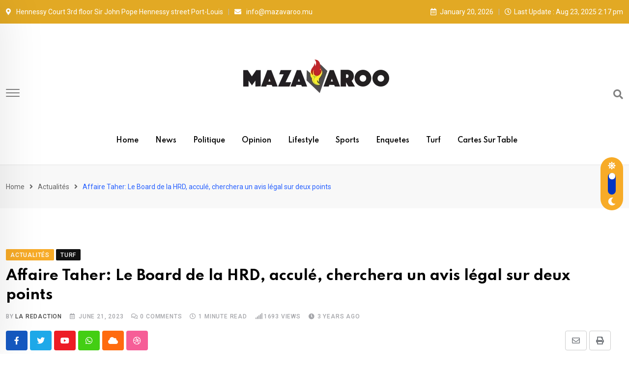

--- FILE ---
content_type: text/html; charset=UTF-8
request_url: https://www.mazavaroo.mu/affaire-taher-le-board-cherchera-un-avis-legal-sur-deux-points-de-droit/
body_size: 17117
content:
<!doctype html>
<html lang="en-US" data-theme="light-mode">
<head>
	<meta charset="UTF-8">
	<meta name="viewport" content="width=device-width, initial-scale=1.0">
	<link rel="profile" href="https://gmpg.org/xfn/11" />
	<title>Affaire Taher: Le Board de la HRD, acculé, cherchera un avis légal sur deux points</title>
<meta name='robots' content='max-image-preview:large' />
<noscript><style>#preloader{display:none;}</style></noscript><link rel='dns-prefetch' href='//fonts.googleapis.com' />
<link rel='dns-prefetch' href='//s.w.org' />
<link rel="alternate" type="application/rss+xml" title=" &raquo; Feed" href="https://www.mazavaroo.mu/feed/" />
<link rel="alternate" type="application/rss+xml" title=" &raquo; Comments Feed" href="https://www.mazavaroo.mu/comments/feed/" />
<link rel="alternate" type="application/rss+xml" title=" &raquo; Affaire Taher: Le Board de la HRD, acculé, cherchera un avis légal sur deux points Comments Feed" href="https://www.mazavaroo.mu/affaire-taher-le-board-cherchera-un-avis-legal-sur-deux-points-de-droit/feed/" />
<meta property="og:site_name" content=""/><meta property="og:title" content="Affaire Taher: Le Board de la HRD, acculé, cherchera un avis légal sur deux points"/><meta property="og:type" content="article"/><meta property="og:url" content="https://www.mazavaroo.mu/affaire-taher-le-board-cherchera-un-avis-legal-sur-deux-points-de-droit/"/><meta property="og:image" content="https://www.mazavaroo.mu/wp-content/uploads/2023/06/image-2-300x300.png"/><script type="text/javascript">
window._wpemojiSettings = {"baseUrl":"https:\/\/s.w.org\/images\/core\/emoji\/13.1.0\/72x72\/","ext":".png","svgUrl":"https:\/\/s.w.org\/images\/core\/emoji\/13.1.0\/svg\/","svgExt":".svg","source":{"concatemoji":"https:\/\/www.mazavaroo.mu\/wp-includes\/js\/wp-emoji-release.min.js?ver=5.9.1"}};
/*! This file is auto-generated */
!function(e,a,t){var n,r,o,i=a.createElement("canvas"),p=i.getContext&&i.getContext("2d");function s(e,t){var a=String.fromCharCode;p.clearRect(0,0,i.width,i.height),p.fillText(a.apply(this,e),0,0);e=i.toDataURL();return p.clearRect(0,0,i.width,i.height),p.fillText(a.apply(this,t),0,0),e===i.toDataURL()}function c(e){var t=a.createElement("script");t.src=e,t.defer=t.type="text/javascript",a.getElementsByTagName("head")[0].appendChild(t)}for(o=Array("flag","emoji"),t.supports={everything:!0,everythingExceptFlag:!0},r=0;r<o.length;r++)t.supports[o[r]]=function(e){if(!p||!p.fillText)return!1;switch(p.textBaseline="top",p.font="600 32px Arial",e){case"flag":return s([127987,65039,8205,9895,65039],[127987,65039,8203,9895,65039])?!1:!s([55356,56826,55356,56819],[55356,56826,8203,55356,56819])&&!s([55356,57332,56128,56423,56128,56418,56128,56421,56128,56430,56128,56423,56128,56447],[55356,57332,8203,56128,56423,8203,56128,56418,8203,56128,56421,8203,56128,56430,8203,56128,56423,8203,56128,56447]);case"emoji":return!s([10084,65039,8205,55357,56613],[10084,65039,8203,55357,56613])}return!1}(o[r]),t.supports.everything=t.supports.everything&&t.supports[o[r]],"flag"!==o[r]&&(t.supports.everythingExceptFlag=t.supports.everythingExceptFlag&&t.supports[o[r]]);t.supports.everythingExceptFlag=t.supports.everythingExceptFlag&&!t.supports.flag,t.DOMReady=!1,t.readyCallback=function(){t.DOMReady=!0},t.supports.everything||(n=function(){t.readyCallback()},a.addEventListener?(a.addEventListener("DOMContentLoaded",n,!1),e.addEventListener("load",n,!1)):(e.attachEvent("onload",n),a.attachEvent("onreadystatechange",function(){"complete"===a.readyState&&t.readyCallback()})),(n=t.source||{}).concatemoji?c(n.concatemoji):n.wpemoji&&n.twemoji&&(c(n.twemoji),c(n.wpemoji)))}(window,document,window._wpemojiSettings);
</script>
<style type="text/css">
img.wp-smiley,
img.emoji {
	display: inline !important;
	border: none !important;
	box-shadow: none !important;
	height: 1em !important;
	width: 1em !important;
	margin: 0 0.07em !important;
	vertical-align: -0.1em !important;
	background: none !important;
	padding: 0 !important;
}
</style>
	<link rel='stylesheet' id='wp-block-library-css'  href='https://www.mazavaroo.mu/wp-includes/css/dist/block-library/style.min.css?ver=5.9.1' type='text/css' media='all' />
<style id='wp-block-library-theme-inline-css' type='text/css'>
.wp-block-audio figcaption{color:#555;font-size:13px;text-align:center}.is-dark-theme .wp-block-audio figcaption{color:hsla(0,0%,100%,.65)}.wp-block-code>code{font-family:Menlo,Consolas,monaco,monospace;color:#1e1e1e;padding:.8em 1em;border:1px solid #ddd;border-radius:4px}.wp-block-embed figcaption{color:#555;font-size:13px;text-align:center}.is-dark-theme .wp-block-embed figcaption{color:hsla(0,0%,100%,.65)}.blocks-gallery-caption{color:#555;font-size:13px;text-align:center}.is-dark-theme .blocks-gallery-caption{color:hsla(0,0%,100%,.65)}.wp-block-image figcaption{color:#555;font-size:13px;text-align:center}.is-dark-theme .wp-block-image figcaption{color:hsla(0,0%,100%,.65)}.wp-block-pullquote{border-top:4px solid;border-bottom:4px solid;margin-bottom:1.75em;color:currentColor}.wp-block-pullquote__citation,.wp-block-pullquote cite,.wp-block-pullquote footer{color:currentColor;text-transform:uppercase;font-size:.8125em;font-style:normal}.wp-block-quote{border-left:.25em solid;margin:0 0 1.75em;padding-left:1em}.wp-block-quote cite,.wp-block-quote footer{color:currentColor;font-size:.8125em;position:relative;font-style:normal}.wp-block-quote.has-text-align-right{border-left:none;border-right:.25em solid;padding-left:0;padding-right:1em}.wp-block-quote.has-text-align-center{border:none;padding-left:0}.wp-block-quote.is-large,.wp-block-quote.is-style-large,.wp-block-quote.is-style-plain{border:none}.wp-block-search .wp-block-search__label{font-weight:700}.wp-block-group:where(.has-background){padding:1.25em 2.375em}.wp-block-separator{border:none;border-bottom:2px solid;margin-left:auto;margin-right:auto;opacity:.4}.wp-block-separator:not(.is-style-wide):not(.is-style-dots){width:100px}.wp-block-separator.has-background:not(.is-style-dots){border-bottom:none;height:1px}.wp-block-separator.has-background:not(.is-style-wide):not(.is-style-dots){height:2px}.wp-block-table thead{border-bottom:3px solid}.wp-block-table tfoot{border-top:3px solid}.wp-block-table td,.wp-block-table th{padding:.5em;border:1px solid;word-break:normal}.wp-block-table figcaption{color:#555;font-size:13px;text-align:center}.is-dark-theme .wp-block-table figcaption{color:hsla(0,0%,100%,.65)}.wp-block-video figcaption{color:#555;font-size:13px;text-align:center}.is-dark-theme .wp-block-video figcaption{color:hsla(0,0%,100%,.65)}.wp-block-template-part.has-background{padding:1.25em 2.375em;margin-top:0;margin-bottom:0}
</style>
<style id='global-styles-inline-css' type='text/css'>
body{--wp--preset--color--black: #000000;--wp--preset--color--cyan-bluish-gray: #abb8c3;--wp--preset--color--white: #ffffff;--wp--preset--color--pale-pink: #f78da7;--wp--preset--color--vivid-red: #cf2e2e;--wp--preset--color--luminous-vivid-orange: #ff6900;--wp--preset--color--luminous-vivid-amber: #fcb900;--wp--preset--color--light-green-cyan: #7bdcb5;--wp--preset--color--vivid-green-cyan: #00d084;--wp--preset--color--pale-cyan-blue: #8ed1fc;--wp--preset--color--vivid-cyan-blue: #0693e3;--wp--preset--color--vivid-purple: #9b51e0;--wp--preset--color--neeon-primary: #2962ff;--wp--preset--color--neeon-secondary: #0034c2;--wp--preset--color--neeon-button-dark-gray: #333333;--wp--preset--color--neeon-button-light-gray: #a5a6aa;--wp--preset--color--neeon-button-white: #ffffff;--wp--preset--gradient--vivid-cyan-blue-to-vivid-purple: linear-gradient(135deg,rgba(6,147,227,1) 0%,rgb(155,81,224) 100%);--wp--preset--gradient--light-green-cyan-to-vivid-green-cyan: linear-gradient(135deg,rgb(122,220,180) 0%,rgb(0,208,130) 100%);--wp--preset--gradient--luminous-vivid-amber-to-luminous-vivid-orange: linear-gradient(135deg,rgba(252,185,0,1) 0%,rgba(255,105,0,1) 100%);--wp--preset--gradient--luminous-vivid-orange-to-vivid-red: linear-gradient(135deg,rgba(255,105,0,1) 0%,rgb(207,46,46) 100%);--wp--preset--gradient--very-light-gray-to-cyan-bluish-gray: linear-gradient(135deg,rgb(238,238,238) 0%,rgb(169,184,195) 100%);--wp--preset--gradient--cool-to-warm-spectrum: linear-gradient(135deg,rgb(74,234,220) 0%,rgb(151,120,209) 20%,rgb(207,42,186) 40%,rgb(238,44,130) 60%,rgb(251,105,98) 80%,rgb(254,248,76) 100%);--wp--preset--gradient--blush-light-purple: linear-gradient(135deg,rgb(255,206,236) 0%,rgb(152,150,240) 100%);--wp--preset--gradient--blush-bordeaux: linear-gradient(135deg,rgb(254,205,165) 0%,rgb(254,45,45) 50%,rgb(107,0,62) 100%);--wp--preset--gradient--luminous-dusk: linear-gradient(135deg,rgb(255,203,112) 0%,rgb(199,81,192) 50%,rgb(65,88,208) 100%);--wp--preset--gradient--pale-ocean: linear-gradient(135deg,rgb(255,245,203) 0%,rgb(182,227,212) 50%,rgb(51,167,181) 100%);--wp--preset--gradient--electric-grass: linear-gradient(135deg,rgb(202,248,128) 0%,rgb(113,206,126) 100%);--wp--preset--gradient--midnight: linear-gradient(135deg,rgb(2,3,129) 0%,rgb(40,116,252) 100%);--wp--preset--gradient--neeon-gradient-color: linear-gradient(135deg, rgba(255, 0, 0, 1) 0%, rgba(252, 75, 51, 1) 100%);--wp--preset--duotone--dark-grayscale: url('#wp-duotone-dark-grayscale');--wp--preset--duotone--grayscale: url('#wp-duotone-grayscale');--wp--preset--duotone--purple-yellow: url('#wp-duotone-purple-yellow');--wp--preset--duotone--blue-red: url('#wp-duotone-blue-red');--wp--preset--duotone--midnight: url('#wp-duotone-midnight');--wp--preset--duotone--magenta-yellow: url('#wp-duotone-magenta-yellow');--wp--preset--duotone--purple-green: url('#wp-duotone-purple-green');--wp--preset--duotone--blue-orange: url('#wp-duotone-blue-orange');--wp--preset--font-size--small: 12px;--wp--preset--font-size--medium: 20px;--wp--preset--font-size--large: 36px;--wp--preset--font-size--x-large: 42px;--wp--preset--font-size--normal: 16px;--wp--preset--font-size--huge: 50px;}.has-black-color{color: var(--wp--preset--color--black) !important;}.has-cyan-bluish-gray-color{color: var(--wp--preset--color--cyan-bluish-gray) !important;}.has-white-color{color: var(--wp--preset--color--white) !important;}.has-pale-pink-color{color: var(--wp--preset--color--pale-pink) !important;}.has-vivid-red-color{color: var(--wp--preset--color--vivid-red) !important;}.has-luminous-vivid-orange-color{color: var(--wp--preset--color--luminous-vivid-orange) !important;}.has-luminous-vivid-amber-color{color: var(--wp--preset--color--luminous-vivid-amber) !important;}.has-light-green-cyan-color{color: var(--wp--preset--color--light-green-cyan) !important;}.has-vivid-green-cyan-color{color: var(--wp--preset--color--vivid-green-cyan) !important;}.has-pale-cyan-blue-color{color: var(--wp--preset--color--pale-cyan-blue) !important;}.has-vivid-cyan-blue-color{color: var(--wp--preset--color--vivid-cyan-blue) !important;}.has-vivid-purple-color{color: var(--wp--preset--color--vivid-purple) !important;}.has-black-background-color{background-color: var(--wp--preset--color--black) !important;}.has-cyan-bluish-gray-background-color{background-color: var(--wp--preset--color--cyan-bluish-gray) !important;}.has-white-background-color{background-color: var(--wp--preset--color--white) !important;}.has-pale-pink-background-color{background-color: var(--wp--preset--color--pale-pink) !important;}.has-vivid-red-background-color{background-color: var(--wp--preset--color--vivid-red) !important;}.has-luminous-vivid-orange-background-color{background-color: var(--wp--preset--color--luminous-vivid-orange) !important;}.has-luminous-vivid-amber-background-color{background-color: var(--wp--preset--color--luminous-vivid-amber) !important;}.has-light-green-cyan-background-color{background-color: var(--wp--preset--color--light-green-cyan) !important;}.has-vivid-green-cyan-background-color{background-color: var(--wp--preset--color--vivid-green-cyan) !important;}.has-pale-cyan-blue-background-color{background-color: var(--wp--preset--color--pale-cyan-blue) !important;}.has-vivid-cyan-blue-background-color{background-color: var(--wp--preset--color--vivid-cyan-blue) !important;}.has-vivid-purple-background-color{background-color: var(--wp--preset--color--vivid-purple) !important;}.has-black-border-color{border-color: var(--wp--preset--color--black) !important;}.has-cyan-bluish-gray-border-color{border-color: var(--wp--preset--color--cyan-bluish-gray) !important;}.has-white-border-color{border-color: var(--wp--preset--color--white) !important;}.has-pale-pink-border-color{border-color: var(--wp--preset--color--pale-pink) !important;}.has-vivid-red-border-color{border-color: var(--wp--preset--color--vivid-red) !important;}.has-luminous-vivid-orange-border-color{border-color: var(--wp--preset--color--luminous-vivid-orange) !important;}.has-luminous-vivid-amber-border-color{border-color: var(--wp--preset--color--luminous-vivid-amber) !important;}.has-light-green-cyan-border-color{border-color: var(--wp--preset--color--light-green-cyan) !important;}.has-vivid-green-cyan-border-color{border-color: var(--wp--preset--color--vivid-green-cyan) !important;}.has-pale-cyan-blue-border-color{border-color: var(--wp--preset--color--pale-cyan-blue) !important;}.has-vivid-cyan-blue-border-color{border-color: var(--wp--preset--color--vivid-cyan-blue) !important;}.has-vivid-purple-border-color{border-color: var(--wp--preset--color--vivid-purple) !important;}.has-vivid-cyan-blue-to-vivid-purple-gradient-background{background: var(--wp--preset--gradient--vivid-cyan-blue-to-vivid-purple) !important;}.has-light-green-cyan-to-vivid-green-cyan-gradient-background{background: var(--wp--preset--gradient--light-green-cyan-to-vivid-green-cyan) !important;}.has-luminous-vivid-amber-to-luminous-vivid-orange-gradient-background{background: var(--wp--preset--gradient--luminous-vivid-amber-to-luminous-vivid-orange) !important;}.has-luminous-vivid-orange-to-vivid-red-gradient-background{background: var(--wp--preset--gradient--luminous-vivid-orange-to-vivid-red) !important;}.has-very-light-gray-to-cyan-bluish-gray-gradient-background{background: var(--wp--preset--gradient--very-light-gray-to-cyan-bluish-gray) !important;}.has-cool-to-warm-spectrum-gradient-background{background: var(--wp--preset--gradient--cool-to-warm-spectrum) !important;}.has-blush-light-purple-gradient-background{background: var(--wp--preset--gradient--blush-light-purple) !important;}.has-blush-bordeaux-gradient-background{background: var(--wp--preset--gradient--blush-bordeaux) !important;}.has-luminous-dusk-gradient-background{background: var(--wp--preset--gradient--luminous-dusk) !important;}.has-pale-ocean-gradient-background{background: var(--wp--preset--gradient--pale-ocean) !important;}.has-electric-grass-gradient-background{background: var(--wp--preset--gradient--electric-grass) !important;}.has-midnight-gradient-background{background: var(--wp--preset--gradient--midnight) !important;}.has-small-font-size{font-size: var(--wp--preset--font-size--small) !important;}.has-medium-font-size{font-size: var(--wp--preset--font-size--medium) !important;}.has-large-font-size{font-size: var(--wp--preset--font-size--large) !important;}.has-x-large-font-size{font-size: var(--wp--preset--font-size--x-large) !important;}
</style>
<link rel='stylesheet' id='neeon-gfonts-css'  href='//fonts.googleapis.com/css?family=Roboto%3A500%2C700%2C400%7CSpartan%3A400%2C500%2C600%2C700%2C600&#038;display=fallback&#038;ver=1.9' type='text/css' media='all' />
<link rel='stylesheet' id='bootstrap-css'  href='https://www.mazavaroo.mu/wp-content/themes/neeon/assets/css/bootstrap.min.css?ver=1.9' type='text/css' media='all' />
<link rel='stylesheet' id='flaticon-neeon-css'  href='https://www.mazavaroo.mu/wp-content/themes/neeon/assets/fonts/flaticon-neeon/flaticon.css?ver=1.9' type='text/css' media='all' />
<link rel='stylesheet' id='magnific-popup-css'  href='https://www.mazavaroo.mu/wp-content/themes/neeon/assets/css/magnific-popup.css?ver=1.9' type='text/css' media='all' />
<link rel='stylesheet' id='font-awesome-css'  href='https://www.mazavaroo.mu/wp-content/themes/neeon/assets/css/font-awesome.min.css?ver=1.9' type='text/css' media='all' />
<link rel='stylesheet' id='animate-css'  href='https://www.mazavaroo.mu/wp-content/themes/neeon/assets/css/animate.min.css?ver=1.9' type='text/css' media='all' />
<link rel='stylesheet' id='neeon-default-css'  href='https://www.mazavaroo.mu/wp-content/themes/neeon/assets/css/default.css?ver=1.9' type='text/css' media='all' />
<link rel='stylesheet' id='neeon-elementor-css'  href='https://www.mazavaroo.mu/wp-content/themes/neeon/assets/css/elementor.css?ver=1.9' type='text/css' media='all' />
<link rel='stylesheet' id='neeon-style-css'  href='https://www.mazavaroo.mu/wp-content/themes/neeon/assets/css/style.css?ver=1.9' type='text/css' media='all' />
<style id='neeon-style-inline-css' type='text/css'>
	
	.entry-banner {
					background-color: #f7f7f7;
			}

	.content-area {
		padding-top: 80px; 
		padding-bottom: 80px;
	}

		#page .content-area {
		background-image: url(  );
		background-color: #ffffff;
	}
	
	.error-page-area {		 
		background-color: #ffffff;
	}
	
	
</style>
<link rel='stylesheet' id='__EPYT__style-css'  href='https://www.mazavaroo.mu/wp-content/plugins/youtube-embed-plus/styles/ytprefs.min.css?ver=14.2.1' type='text/css' media='all' />
<style id='__EPYT__style-inline-css' type='text/css'>

                .epyt-gallery-thumb {
                        width: 33.333%;
                }
                
</style>
<style id='neeon-dynamic-inline-css' type='text/css'>
@media ( min-width:1400px ) { .container {  max-width: 1320px; } } a { color: #f7ab27; } .primary-color { color: #f7ab27; } .secondary-color { color: #0034c2; } #preloader { background-color: #ffffff; } .loader .cssload-inner.cssload-one, .loader .cssload-inner.cssload-two, .loader .cssload-inner.cssload-three { border-color: #f7ab27; } .scroll-wrap:after { color: #f7ab27; } .scroll-wrap svg.scroll-circle path {   stroke: #f7ab27; } .site-header .site-branding a, .mean-container .mean-bar .mobile-logo, .additional-menu-area .sidenav .additional-logo a { color: #f7ab27; } .site-header .site-branding a img {  max-width: 300px; } body { color: #6c6f72; font-family: 'Roboto', sans-serif !important; font-size: 16px; line-height: 28px; font-weight : normal; font-style: normal; } h1,h2,h3,h4,h5,h6 { font-family: 'Spartan', sans-serif; font-weight : 700; } h1 { font-size: 36px; line-height: 40px; font-style: normal; } h2 { font-size: 28.44px; line-height: 32px; font-style: normal; } h3 { font-size: 22.63px; line-height: 33px; font-style: normal; } h4 { font-size: 20.25px; line-height: 30px; font-style: normal; } h5 { font-size: 18px; line-height: 28px; font-style: normal; } h6 { font-size: 16px; line-height: 26px; font-style: normal; } .topbar-style-1 .header-top-bar { background-color: #292929; color: #e0e0e0; } .ticker-title { color: #e0e0e0; } .topbar-style-1 .tophead-social li a i, .topbar-style-1 .header-top-bar .social-label, .topbar-style-1 .header-top-bar a { color: #e0e0e0; } .topbar-style-1 .header-top-bar i, .topbar-style-1 .header-top-bar a:hover, .topbar-style-1 .tophead-social li a:hover i { color: #ffffff; } .topbar-style-2 .header-top-bar { background-color: #e2a924; color: #ffffff; } .topbar-style-2 .header-top-bar a { color: #ffffff; } .topbar-style-2 .tophead-left i, .topbar-style-2 .tophead-right i { color: #ffffff; } .topbar-style-3 .header-top-bar { background-color: #f7f7f7; color: #818181; } .topbar-style-3 .header-top-bar .social-label { color: #818181; } .topbar-style-3 .header-top-bar a { color: #818181; } .topbar-style-3 .tophead-left i, .topbar-style-3 .tophead-right i { color: #818181; } .topbar-style-4 .header-top-bar { background-color: #292929; color: #c7c3c3; } .topbar-style-4 .header-top-bar .social-label { color: #c7c3c3; } .topbar-style-4 .header-top-bar a { color: #c7c3c3; } .topbar-style-4 .tophead-left i, .topbar-style-4 .tophead-right i { color: #ffffff; } .site-header .main-navigation nav ul li a { font-family: 'Spartan', sans-serif; font-size: 14px; line-height: 22px; font-weight : 600; color: #000000; font-style: normal; } .site-header .main-navigation ul li ul li a { font-family: 'Spartan', sans-serif; font-size: 13px; line-height: 22px; font-weight : 500; color: #656567; font-style: normal; } .mean-container .mean-nav ul li a { font-family: 'Spartan', sans-serif; font-size: 13px; line-height: 22px; font-weight : 600; font-style: normal; } .rt-topbar-menu .menu li a { font-family: 'Spartan', sans-serif; font-size: 14px; line-height: 22px; color: #c7c3c3; font-style: normal; } .site-header .main-navigation ul.menu > li > a:hover { color: #f7ab27; } .site-header .main-navigation ul.menu li.current-menu-item > a, .site-header .main-navigation ul.menu > li.current > a { color: #f7ab27; } .site-header .main-navigation ul.menu li.current-menu-ancestor > a { color: #f7ab27; } .header-style-1 .site-header .rt-sticky-menu .main-navigation nav > ul > li > a, .header-style-2 .site-header .rt-sticky-menu .main-navigation nav > ul > li > a, .header-style-3 .site-header .rt-sticky-menu .main-navigation nav > ul > li > a, .header-style-4 .site-header .rt-sticky-menu .main-navigation nav > ul > li > a { color: #000000; } .header-style-1 .site-header .rt-sticky-menu .main-navigation nav > ul > li > a:hover, .header-style-2 .site-header .rt-sticky-menu .main-navigation nav > ul > li > a:hover, .header-style-3 .site-header .rt-sticky-menu .main-navigation nav > ul > li > a:hover, .header-style-4 .site-header .rt-sticky-menu .main-navigation nav > ul > li > a:hover { color: #f7ab27; } .site-header .main-navigation nav ul li a.active { color: #f7ab27; } .site-header .main-navigation nav > ul > li > a::before { background-color: #f7ab27; } .header-style-1 .site-header .main-navigation ul.menu > li.current > a:hover, .header-style-1 .site-header .main-navigation ul.menu > li.current-menu-item > a:hover, .header-style-1 .site-header .main-navigation ul li a.active, .header-style-1 .site-header .main-navigation ul.menu > li.current-menu-item > a, .header-style-1 .site-header .main-navigation ul.menu > li.current > a { color: #f7ab27; } .info-menu-bar .cart-icon-area .cart-icon-num, .header-search-field .search-form .search-button:hover { background-color: #f7ab27; } .additional-menu-area .sidenav-social span a:hover { background-color: #f7ab27; } .additional-menu-area .sidenav ul li a:hover { color: #f7ab27; } .rt-slide-nav .offscreen-navigation li.current-menu-item > a, .rt-slide-nav .offscreen-navigation li.current-menu-parent > a { color: #f7ab27; } .rt-slide-nav .offscreen-navigation ul li > a:hover:before { background-color: #f7ab27; } .site-header .main-navigation ul li ul { background-color: #ffffff; } .site-header .main-navigation ul.menu li ul.sub-menu li a:hover { color: #f7ab27; } .site-header .main-navigation ul li ul.sub-menu li:hover > a:before { background-color: #f7ab27; } .site-header .main-navigation ul li ul.sub-menu li.menu-item-has-children:hover:before { color: #f7ab27; } .site-header .main-navigation ul li ul li:hover { background-color: #ffffff; } .site-header .main-navigation ul li.mega-menu > ul.sub-menu { background-color: #ffffff} .site-header .main-navigation ul li.mega-menu > ul.sub-menu li:before { color: #f7ab27; } .site-header .main-navigation ul li ul.sub-menu li.menu-item-has-children:before { color: #656567; } .mean-container a.meanmenu-reveal, .mean-container .mean-nav ul li a.mean-expand { color: #f7ab27; } .mean-container a.meanmenu-reveal span { background-color: #f7ab27; } .mean-container .mean-nav ul li a:hover, .mean-container .mean-nav > ul > li.current-menu-item > a { color: #f7ab27; } .mean-container .mean-nav ul li.current_page_item > a, .mean-container .mean-nav ul li.current-menu-item > a, .mean-container .mean-nav ul li.current-menu-parent > a { color: #f7ab27; } .cart-area .cart-trigger-icon > span { background-color: #f7ab27; } .site-header .search-box .search-text { border-color: #f7ab27; } .header-style-1 .site-header .header-top .icon-left, .header-style-1 .site-header .header-top .info-text a:hover { color: #f7ab27; } .header-style-2 .header-icon-area .header-search-box a:hover i { background-color: #f7ab27; } .header-style-3 .site-header .info-wrap .info i { color: #f7ab27; } .header-style-6 .header-search-six .search-form button:hover, .header-style-8 .header-search-six .search-form button:hover, .header-style-10 .header-search-six .search-form button:hover { color: #f7ab27; } .cart-area .cart-trigger-icon:hover, .header-icon-area .search-icon a:hover, .header-icon-area .user-icon-area a:hover, .menu-user .user-icon-area a:hover { color: #f7ab27; } .additional-menu-area .sidenav .closebtn { background-color: #f7ab27; } .mobile-top-bar .header-top .icon-left, .mobile-top-bar .header-top .info-text a:hover, .additional-menu-area .sidenav-address span a:hover, .additional-menu-area .sidenav-address span i { color: #f7ab27; } .header__switch {   background: #f7ab27; } .header__switch__main {   background: #0034c2; } .breadcrumb-area .entry-breadcrumb span a, .breadcrumb-trail ul.trail-items li a { color: #646464; } .breadcrumb-area .entry-breadcrumb span a:hover, .breadcrumb-trail ul.trail-items li a:hover { color: #2962ff; } .breadcrumb-trail ul.trail-items li, .entry-banner .entry-breadcrumb .delimiter, .entry-banner .entry-breadcrumb .dvdr { color: #646464; } .breadcrumb-area .entry-breadcrumb .current-item { color: #2962ff; } .entry-banner:after {   background: rgba(247, 247, 247, 0.1); } .entry-banner .entry-banner-content { padding-top: 30px; padding-bottom: 30px; } .footer-area .widgettitle { color: #ffffff; } .footer-top-area .widget a, .footer-top-area .widget ul.menu li a:before, .footer-top-area .widget_archive li a:before, .footer-top-area ul li.recentcomments a:before, .footer-top-area ul li.recentcomments span a:before, .footer-top-area .widget_categories li a:before, .footer-top-area .widget_pages li a:before, .footer-top-area .widget_meta li a:before, .footer-top-area .widget_recent_entries ul li a:before, .footer-top-area .post-box-style .post-content .entry-title a { color: #d0d0d0; } .footer-top-area .widget a:hover, .footer-top-area .widget a:active, .footer-top-area ul li a:hover i, .footer-top-area .widget ul.menu li a:hover:before, .footer-top-area .widget_archive li a:hover:before, .footer-top-area .widget_categories li a:hover:before, .footer-top-area .widget_pages li a:hover:before, .footer-top-area .widget_meta li a:hover:before, .footer-top-area .widget_recent_entries ul li a:hover:before, .footer-top-area .post-box-style .post-content .entry-title a:hover { color: #ffffff; } .footer-top-area .widget_tag_cloud a { color: #d0d0d0 !important; } .footer-top-area .widget_tag_cloud a:hover { color: #ffffff !important; } .footer-top-area .post-box-style .post-box-cat a, .footer-top-area .post-box-style .post-box-date, .footer-top-area .post-box-style .entry-cat a, .footer-top-area .post-box-style .entry-date { color: #d0d0d0; } .footer-area .footer-social li a:hover { background: #f7ab27; } .footer-top-area .widget_categories ul li a:hover::before, .footer-top-area .rt-category .rt-item a:hover .rt-cat-name::before { background-color: #f7ab27; } .rt-box-title-1 span { border-top-color: #f7ab27; } .footer-area .copyright { color: #d0d0d0; } .footer-area .copyright a { color: #d0d0d0; } .footer-area .copyright a:hover { color: #ffffff; } .footer-style-1 .footer-area { background-color: #0f1012; color: #d0d0d0; } .footer-style-2 .footer-top-area { background-color: #0f1012; color: #d0d0d0; } .footer-style-3 .footer-area .widgettitle {   color: #ffffff; } .footer-style-3 .footer-top-area { background-color: #0f1012; color: #d0d0d0; } .footer-style-3 .footer-area .copyright { color: #d0d0d0; } .footer-style-3 .footer-area .copyright a:hover {   color: #ffffff; } .footer-style-3 .footer-top-area a, .footer-style-3 .footer-area .copyright a, .footer-style-3 .footer-top-area .widget ul.menu li a { color: #d0d0d0; } .footer-style-3 .footer-top-area a:hover, .footer-style-3 .footer-area .copyright a:hover, .footer-style-3 .footer-top-area .widget ul.menu li a:hover { color: #ffffff; } .footer-style-3 .footer-top-area .widget ul.menu li a:after {   background-color: #ffffff; } .footer-style-4 .footer-area { background-color: #0f1012; color: #d0d0d0; } .footer-style-5 .footer-area .widgettitle {   color: #000000; } .footer-style-5 .footer-area { background-color: #f7f7f7; color: #000000; } .footer-style-5 .footer-top-area .widget a, .footer-style-5 .footer-top-area .post-box-style .post-content .entry-title a, .footer-style-5 .footer-top-area .post-box-style .post-content .entry-title a:hover { color: #000000; } .footer-style-5 .footer-top-area .widget a:hover, .footer-style-5 .footer-area .copyright a:hover { color: #dd8d13; } .footer-style-5 .footer-area .copyright, .footer-style-5 .footer-area .copyright a, .footer-style-5 .footer-top-area .post-box-style .entry-cat a, .footer-style-5 .footer-top-area .post-box-style .entry-date {   color: #a5a6aa; } .post-box-style .entry-cat a:hover, .post-tab-layout .post-tab-cat a:hover { color: #f7ab27; } .sidebar-widget-area .widget .widgettitle .titledot, .rt-category-style2 .rt-item:hover .rt-cat-count, .sidebar-widget-area .widget_tag_cloud a:hover, .sidebar-widget-area .widget_product_tag_cloud a:hover, .post-box-style .item-list:hover .post-box-img .post-img::after, .post-tab-layout ul.btn-tab li .active, .post-tab-layout ul.btn-tab li a:hover { background-color: #f7ab27; } .rt-image-style3 .rt-image:after, .widget_neeon_about_author .author-widget:after { background-image: linear-gradient(38deg, #512da8 0%, #f7ab27 100%); } .error-page-content .error-title { color: #000000; } .error-page-content p { color: #6c6f72; } .play-btn-white, a.button-style-4:hover { color: #f7ab27; } .button-style-2, .search-form button, .play-btn-primary, .button-style-1:hover:before, a.button-style-3:hover, .section-title .swiper-button > div:hover { background-color: #f7ab27; } .play-btn-primary:hover, .play-btn-white:hover, .play-btn-white-xl:hover, .play-btn-white-lg:hover, .play-btn-transparent:hover, .play-btn-transparent-2:hover, .play-btn-transparent-3:hover, .play-btn-gray:hover, .search-form button:hover, .button-style-2:hover:before { background-color: #0034c2; } a.button-style-4.btn-common:hover path.rt-button-cap { stroke: #f7ab27; } .entry-header ul.entry-meta li a:hover, .entry-footer ul.item-tags li a:hover { color: #f7ab27; } .rt-related-post-info .post-title a:hover, .rt-related-post-info .post-date ul li.post-relate-date, .post-detail-style2 .show-image .entry-header ul.entry-meta li a:hover { color: #f7ab27; } .about-author ul.author-box-social li a:hover, .rt-related-post .entry-content .entry-categories a:hover { color: #f7ab27; } .post-navigation a:hover { color: #f7ab27; } .entry-header .entry-meta ul li i, .entry-header .entry-meta ul li a:hover { color: #f7ab27; } .single-post .entry-content ol li:before, .entry-content ol li:before, .meta-tags a:hover { background-color: #f7ab27; } .rt-related-post .title-section h2:after, .single-post .ajax-scroll-post > .type-post:after { background-color: #f7ab27; } .entry-footer .item-tags a:hover { background-color: #f7ab27; } .blog-box ul.entry-meta li a:hover, .blog-layout-1 .blog-box ul.entry-meta li a:hover, .blog-box ul.entry-meta li.post-comment a:hover { color: #f7ab27; } .entry-categories .category-style, .admin-author .author-designation::after, .admin-author .author-box-social li a:hover { background-color: #f7ab27; } #respond form .btn-send { background-color: #f7ab27; } #respond form .btn-send:hover {   background: #0034c2; } .item-comments .item-comments-list ul.comments-list li .comment-reply { background-color: #f7ab27; } form.post-password-form input[type="submit"] {   background: #f7ab27; } form.post-password-form input[type="submit"]:hover {   background: #0034c2; } .pagination-area li.active a:hover, .pagination-area ul li.active a, .pagination-area ul li a:hover, .pagination-area ul li span.current { background-color: #f7ab27; } .fluentform .subscribe-form h4::after, .fluentform .subscribe-form h4::before, .fluentform .contact-form .ff_btn_style, .fluentform .subscribe-form .ff_btn_style, .fluentform .subscribe-form-2 .ff_btn_style, .fluentform .contact-form .ff_btn_style:hover, .fluentform .subscribe-form .ff_btn_style:hover, .fluentform .subscribe-form-2 .ff_btn_style:hover { background-color: #f7ab27; } .fluentform .contact-form .ff_btn_style:hover:before, .fluentform .subscribe-form .ff_btn_style:hover:before, .fluentform .subscribe-form-2 .ff_btn_style:hover:before { background-color: #0034c2; } .fluentform .contact-form .ff-el-form-control:focus, .fluentform .subscribe-form .ff-el-form-control:focus, .fluentform .subscribe-form-2 .ff-el-form-control:focus { border-color: #f7ab27; } #sb_instagram #sbi_images .sbi_item .sbi_photo_wrap::before {   background-color: rgba(247, 171, 39, 0.7); } .ticker-wrapper .ticker-swipe { background-color: #292929; } .ticker-content a { color: #e0e0e0 !important; } .ticker-content a:hover { color: #ffffff !important; } .single .neeon-progress-bar {   height: 4px;   background: linear-gradient(90deg, #2962ff 0%, #0034c2 100%); } .rt-news-ticker-holder i { background-image: linear-gradient(45deg, #0034c2, #f7ab27); } body .wpuf-dashboard-container .wpuf-pagination .page-numbers.current, body .wpuf-dashboard-container .wpuf-pagination .page-numbers:hover, body .wpuf-dashboard-container .wpuf-dashboard-navigation .wpuf-menu-item.active a, body .wpuf-dashboard-container .wpuf-dashboard-navigation .wpuf-menu-item:hover a, .wpuf-login-form .submit > input, .wpuf-submit > input, .wpuf-submit > button {   background: #f7ab27; } .wpuf-login-form .submit > input:hover, .wpuf-submit > input:hover, .wpuf-submit > button:hover {   background: #0034c2; } .woocommerce-MyAccount-navigation ul li a:hover, .woocommerce .rt-product-block .price-title-box .rt-title a:hover, .woocommerce .product-details-page .product_meta > span a:hover, .woocommerce-cart table.woocommerce-cart-form__contents .product-name a:hover, .woocommerce .product-details-page .post-social-sharing ul.item-social li a:hover, .woocommerce .product-details-page table.group_table td > label > a:hover, .cart-area .minicart-title a:hover, .cart-area .minicart-remove a:hover { color: #f7ab27; } .woocommerce .rt-product-block .rt-buttons-area .btn-icons a:hover, .woocommerce div.product .woocommerce-tabs ul.tabs li a:before { background-color: #f7ab27; } .woocommerce #respond input#submit.alt, .woocommerce #respond input#submit, .woocommerce button.button.alt, .woocommerce input.button.alt, .woocommerce button.button, .woocommerce a.button.alt, .woocommerce input.button, .woocommerce a.button, .cart-btn a.button, #yith-quick-view-close { background-color: #f7ab27; } .woocommerce #respond input#submit.alt:hover, .woocommerce #respond input#submit:hover, .woocommerce button.button.alt:hover, .woocommerce input.button.alt:hover, .woocommerce button.button:hover, .woocommerce a.button.alt:hover, .woocommerce input.button:hover, .woocommerce a.button:hover, .cart-btn a.button:hover, #yith-quick-view-close:hover { background-color: #0034c2; } .woocommerce-message, .woocommerce-info {   border-top-color: #f7ab27; } [data-theme="dark-mode"] body, [data-theme="dark-mode"] .header-area, [data-theme="dark-mode"] .header-menu, [data-theme="dark-mode"] .site-content, [data-theme="dark-mode"] .error-page-area, [data-theme="dark-mode"] #page .content-area {   background-color: #101213 !important; } [data-theme="dark-mode"] .entry-banner, [data-theme="dark-mode"] .dark-section2, [data-theme="dark-mode"] .elementor-background-overlay, [data-theme="dark-mode"] .topbar-style-1 .header-top-bar, [data-theme="dark-mode"] .additional-menu-area .sidenav, [data-theme="dark-mode"] .dark-section2 .fluentform-widget-wrapper, [data-theme="dark-mode"] .dark-fluentform .elementor-widget-container, [data-theme="dark-mode"] .dark-section3 .elementor-widget-wrap, [data-theme="dark-mode"] .dark-section .elementor-widget-container, [data-theme="dark-mode"] blockquote, [data-theme="dark-mode"] .rt-post-slider-default.rt-post-slider-style4 .rt-item .entry-content, [data-theme="dark-mode"] .about-author, [data-theme="dark-mode"] .comments-area, [data-theme="dark-mode"] .dark-section1.elementor-section, [data-theme="dark-mode"] .dark-site-subscribe .elementor-widget-container, [data-theme="dark-mode"] .sidebar-widget-area .fluentform .frm-fluent-form, [data-theme="dark-mode"] .rt-post-tab-style5 .rt-item-box .entry-content, [data-theme="dark-mode"] .rt-thumb-slider-horizontal-4 .rt-thumnail-area, [data-theme="dark-mode"] .topbar-style-3 .header-top-bar, [data-theme="dark-mode"] .topbar-style-4 .header-top-bar, [data-theme="dark-mode"] .rt-news-ticker .ticker-wrapper .ticker-content, [data-theme="dark-mode"] .rt-news-ticker .ticker-wrapper .ticker, [data-theme="dark-mode"] .rt-news-ticker .ticker-wrapper .ticker-swipe, [data-theme="dark-mode"] .rt-post-slider-style5 .rt-item .rt-image + .entry-content {   background-color: #171818 !important; } [data-theme="dark-mode"] .woocommerce-info, [data-theme="dark-mode"] .woocommerce-checkout #payment, [data-theme="dark-mode"] .woocommerce form .form-row input.input-text, [data-theme="dark-mode"] .woocommerce form .form-row textarea, [data-theme="dark-mode"] .woocommerce .rt-product-block .rt-thumb-wrapper, [data-theme="dark-mode"] .woocommerce-billing-fields .select2-container .select2-selection--single .select2-selection__rendered, [data-theme="dark-mode"] .woocommerce-billing-fields .select2-container .select2-selection--single, [data-theme="dark-mode"] .woocommerce form .form-row .input-text, [data-theme="dark-mode"] .woocommerce-page form .form-row .input-text, [data-theme="dark-mode"] .woocommerce div.product div.images .flex-viewport, [data-theme="dark-mode"] .woocommerce div.product div.images .flex-control-thumbs li, [data-theme="dark-mode"] .rt-post-box-style2 .rt-item-wrap .entry-content, [data-theme="dark-mode"] .rt-post-box-style2 .rt-item-list .list-content {   background-color: #171818; } [data-theme="dark-mode"] body, [data-theme="dark-mode"] .breadcrumb-area .entry-breadcrumb span a, [data-theme="dark-mode"] .rt-post-grid-default .rt-item .post_excerpt, [data-theme="dark-mode"] .rt-post-list-default .rt-item .post_excerpt, [data-theme="dark-mode"] .rt-section-title.style2 .entry-text, [data-theme="dark-mode"] .rt-title-text-button .entry-content, [data-theme="dark-mode"] .rt-contact-info .entry-text, [data-theme="dark-mode"] .rt-contact-info .entry-text a, [data-theme="dark-mode"] .fluentform .subscribe-form p, [data-theme="dark-mode"] .additional-menu-area .sidenav-address span a, [data-theme="dark-mode"] .meta-tags a, [data-theme="dark-mode"] .entry-content p, [data-theme="dark-mode"] #respond .logged-in-as a, [data-theme="dark-mode"] .about-author .author-bio, [data-theme="dark-mode"] .comments-area .main-comments .comment-text, [data-theme="dark-mode"] .rt-skills .rt-skill-each .rt-name, [data-theme="dark-mode"] .rt-skills .rt-skill-each .progress .progress-bar > span, [data-theme="dark-mode"] .team-single .team-info ul li, [data-theme="dark-mode"] .team-single .team-info ul li a, [data-theme="dark-mode"] .error-page-area p, [data-theme="dark-mode"] blockquote.wp-block-quote cite, [data-theme="dark-mode"] .rtrs-review-box .rtrs-review-body p, [data-theme="dark-mode"] .rtrs-review-box .rtrs-review-body .rtrs-review-meta .rtrs-review-date { color: #d7d7d7; } [data-theme="dark-mode"] .wpuf-label label, [data-theme="dark-mode"] .wpuf-el .wpuf-label, [data-theme="dark-mode"] body .wpuf-dashboard-container table.items-table, [data-theme="dark-mode"] body .wpuf-dashboard-container table.items-table a, [data-theme="dark-mode"] .woocommerce .rt-product-block .price-title-box .rt-title a, [data-theme="dark-mode"] .woocommerce .product-details-page .product_meta > span a, [data-theme="dark-mode"] .woocommerce .product-details-page .product_meta > span span { color: #d7d7d7; } [data-theme="dark-mode"] .dark-border, [data-theme="dark-mode"] .dark-border .elementor-element-populated, [data-theme="dark-mode"] .dark-border .elementor-divider-separator, [data-theme="dark-mode"] .rt-section-title.style1 .entry-title .titleline, [data-theme="dark-mode"] .rt-section-title.style4 .entry-title .titleline, [data-theme="dark-mode"] .header-style-4 .header-menu, [data-theme="dark-mode"] .header-style-10 .header-top, [data-theme="dark-mode"] .header-style-10 .header-search-six .search-form input, [data-theme="dark-mode"] .post-tab-layout ul.btn-tab li a, [data-theme="dark-mode"] .rt-post-tab .post-cat-tab a, [data-theme="dark-mode"] .rt-post-slider-default.rt-post-slider-style4 ul.entry-meta, [data-theme="dark-mode"] .dark-fluentform .elementor-widget-container, [data-theme="dark-mode"] .dark-section2 .fluentform-widget-wrapper, [data-theme="dark-mode"] .additional-menu-area .sidenav .sub-menu, [data-theme="dark-mode"] .additional-menu-area .sidenav ul li, [data-theme="dark-mode"] .rt-post-list-style4, [data-theme="dark-mode"] .rt-post-list-default .rt-item, [data-theme="dark-mode"] .post-box-style .rt-news-box-widget, [data-theme="dark-mode"] table th, [data-theme="dark-mode"] table td, [data-theme="dark-mode"] .shop-page-top, [data-theme="dark-mode"] .woocommerce-cart table.woocommerce-cart-form__contents tr td, [data-theme="dark-mode"] .woocommerce-cart table.woocommerce-cart-form__contents tr th, [data-theme="dark-mode"] .woocommerce div.product .woocommerce-tabs ul.tabs, [data-theme="dark-mode"] .woocommerce #reviews #comments ol.commentlist li .comment_container, [data-theme="dark-mode"] .woocommerce-cart table.woocommerce-cart-form__contents, [data-theme="dark-mode"] .sidebar-widget-area .widget .widgettitle .titleline, [data-theme="dark-mode"] .section-title .related-title .titleline, [data-theme="dark-mode"] .meta-tags a, [data-theme="dark-mode"] .search-form .input-group, [data-theme="dark-mode"] .post-navigation .text-left, [data-theme="dark-mode"] .post-navigation .text-right, [data-theme="dark-mode"] .post-detail-style1 .share-box-area .post-share .share-links .email-share-button, [data-theme="dark-mode"] .post-detail-style1 .share-box-area .post-share .share-links .print-share-button, [data-theme="dark-mode"] .rt-thumb-slider-horizontal-4 .rt-thumnail-area .swiper-pagination, [data-theme="dark-mode"] .elementor-category .rt-category-style2 .rt-item, [data-theme="dark-mode"] .rt-post-slider-style4 .swiper-slide, [data-theme="dark-mode"] .header-style-6 .logo-ad-wrap, [data-theme="dark-mode"] .apsc-theme-2 .apsc-each-profile a, [data-theme="dark-mode"] .apsc-theme-3 .apsc-each-profile > a, [data-theme="dark-mode"] .apsc-theme-3 .social-icon, [data-theme="dark-mode"] .apsc-theme-3 span.apsc-count, [data-theme="dark-mode"] .rt-post-box-style1 .rt-item-list .list-content, [data-theme="dark-mode"] .rt-post-box-style1 .rt-item-wrap .entry-content, [data-theme="dark-mode"] .rt-post-box-style2 .rt-item-wrap .entry-content, [data-theme="dark-mode"] .rt-post-box-style2 .rt-item-list .list-content { border-color: #222121 !important; } [data-theme="dark-mode"] .woocommerce-info, [data-theme="dark-mode"] .woocommerce-checkout #payment, [data-theme="dark-mode"] .woocommerce form .form-row input.input-text, [data-theme="dark-mode"] .woocommerce form .form-row textarea, [data-theme="dark-mode"] .woocommerce .rt-product-block .rt-thumb-wrapper, [data-theme="dark-mode"] .woocommerce-billing-fields .select2-container .select2-selection--single .select2-selection__rendered, [data-theme="dark-mode"] .woocommerce-billing-fields .select2-container .select2-selection--single, [data-theme="dark-mode"] .woocommerce form .form-row .input-text, [data-theme="dark-mode"] .woocommerce-page form .form-row .input-text, [data-theme="dark-mode"] .woocommerce div.product div.images .flex-viewport, [data-theme="dark-mode"] .woocommerce div.product div.images .flex-control-thumbs li { border-color: #222121; } [data-theme="dark-mode"] .rtrs-review-wrap.rtrs-affiliate-wrap, [data-theme="dark-mode"] .rtrs-review-wrap .rtrs-review-form, [data-theme="dark-mode"] .rtrs-review-wrap .rtrs-review-box .rtrs-each-review {   background-color: #171818 !important; } [data-theme="dark-mode"] .rtrs-review-box .rtrs-review-body p, [data-theme="dark-mode"] .rtrs-affiliate .rtrs-rating-category li label, [data-theme="dark-mode"] .rtrs-affiliate .rtrs-feedback-text p, [data-theme="dark-mode"] .rtrs-feedback-summary .rtrs-feedback-box .rtrs-feedback-list li { color: #d7d7d7; }.section-title .related-title .titledot, .rt-section-title.style1 .entry-title .titledot, .rt-section-title.style4 .entry-title .titledot, .rt-section-title.style2 .sub-title:before, .rt-section-title.style3 .sub-title:before { background: #f7ab27; } .rt-section-title .entry-title span { color: #f7ab27; } .rt-swiper-nav-1 .swiper-navigation > div:hover, .rt-swiper-nav-2 .swiper-navigation > div, .rt-swiper-nav-2 .swiper-pagination .swiper-pagination-bullet, .rt-swiper-nav-1 .swiper-pagination .swiper-pagination-bullet-active { background-color: #f7ab27; } .rt-swiper-nav-2 .swiper-navigation > div:hover, .rt-swiper-nav-2 .swiper-pagination .swiper-pagination-bullet-active { background-color: #0034c2; } .banner-slider .slider-content .sub-title:before {   background: #f7ab27; } .title-text-button ul.single-list li:after, .title-text-button ul.dubble-list li:after { color: #f7ab27; } .title-text-button .subtitle { color: #f7ab27; } .title-text-button.text-style1 .subtitle:after { background: #0034c2; } .about-image-text .about-content .sub-rtin-title { color: #f7ab27; } .about-image-text ul li:before { color: #f7ab27; } .about-image-text ul li:after { color: #f7ab27; } .image-style1 .image-content, .rt-title-text-button.barshow .entry-subtitle::before, .rt-progress-bar .progress .progress-bar { background-color: #f7ab27; } .rt-category .rt-item .rt-cat-name a:hover, .rt-post-tab-style3 .rt-item-list .rt-image::after, .rt-post-grid-default .rt-item .post-terms a:hover, .rt-post-list-default .rt-item .post-terms a:hover, .rt-post-overlay-default .rt-item .post-terms a:hover, .rt-post-tab-default .post-terms a:hover, .rt-post-slider-default .rt-item .post-terms a:hover, .rt-post-grid-default ul.entry-meta li a:hover, .rt-post-tab-default .rt-item-left ul.entry-meta li a:hover, .rt-post-tab-default .rt-item-list ul.entry-meta li a:hover, .rt-post-tab-default .rt-item-box ul.entry-meta li a:hover, .rt-post-slider-default ul.entry-meta li a:hover, .rt-post-overlay-default .rt-item-list ul.entry-meta .post-author a:hover, .rt-post-overlay-style12.rt-post-overlay-default .rt-item .post-author a:hover { color: #f7ab27; } .rt-post-list-default ul.entry-meta li a:hover, .rt-post-overlay-default ul.entry-meta li a:hover { color: #f7ab27 !important; } .rt-post-grid-style3 .rt-item:hover .rt-image::after, .rt-post-list-style3 .rt-item:hover .rt-image::after, .rt-post-tab .post-cat-tab a.current, .rt-post-tab .post-cat-tab a:hover { background-color: #f7ab27; } .rt-category-style5.rt-category .rt-item .rt-cat-name a:after, .rt-thumb-slider-horizontal .rt-thumnail-area .swiper-pagination .swiper-pagination-progressbar-fill { background-color: #f7ab27; } .team-single .team-info a:hover, .team-default .team-content .team-title a:hover, .team-multi-layout-2 .team-social li a { color: #f7ab27; } .team-multi-layout-1 .team-item .team-social li a:hover, .team-multi-layout-2 .team-social li a:hover, .team-single .team-single-content .team-content ul.team-social li a:hover, .rt-skills .rt-skill-each .progress .progress-bar { background-color: #f7ab27; } .elementor-category .rt-category-style2 .rt-item a:hover .rt-cat-name, .fixed-sidebar-left .elementor-widget-wp-widget-nav_menu ul > li > a:hover, .fix-bar-bottom-copyright .rt-about-widget ul li a:hover, .fixed-sidebar-left .rt-about-widget ul li a:hover { color: #f7ab27; } .element-side-title h5:after {   background: #0034c2; } .rtin-address-default .rtin-item .rtin-icon, .rtin-story .story-layout .story-box-layout .rtin-year, .apply-item .apply-footer .job-meta .item .primary-text-color, .apply-item .job-button .button-style-2 { color: #f7ab27; } .apply-item .button-style-2.btn-common path.rt-button-cap {   stroke: #f7ab27; } .img-content-left .title-small, .img-content-right .title-small, .multiscroll-wrapper .ms-social-link li a:hover, .multiscroll-wrapper .ms-copyright a:hover { color: #f7ab27; } .ms-menu-list li.active, .rt-contact-info .rt-icon { background: #f7ab27; } .rtin-contact-info .rtin-text a:hover { color: #f7ab27; }  
</style>
<script type='text/javascript' src='https://www.mazavaroo.mu/wp-includes/js/jquery/jquery.min.js?ver=3.6.0' id='jquery-core-js'></script>
<script type='text/javascript' id='__ytprefs__-js-extra'>
/* <![CDATA[ */
var _EPYT_ = {"ajaxurl":"https:\/\/www.mazavaroo.mu\/wp-admin\/admin-ajax.php","security":"47c7004f97","gallery_scrolloffset":"20","eppathtoscripts":"https:\/\/www.mazavaroo.mu\/wp-content\/plugins\/youtube-embed-plus\/scripts\/","eppath":"https:\/\/www.mazavaroo.mu\/wp-content\/plugins\/youtube-embed-plus\/","epresponsiveselector":"[\"iframe.__youtube_prefs_widget__\"]","epdovol":"1","version":"14.2.1","evselector":"iframe.__youtube_prefs__[src], iframe[src*=\"youtube.com\/embed\/\"], iframe[src*=\"youtube-nocookie.com\/embed\/\"]","ajax_compat":"","maxres_facade":"eager","ytapi_load":"light","pause_others":"","stopMobileBuffer":"1","facade_mode":"","not_live_on_channel":"","vi_active":"","vi_js_posttypes":[]};
/* ]]> */
</script>
<script type='text/javascript' src='https://www.mazavaroo.mu/wp-content/plugins/youtube-embed-plus/scripts/ytprefs.min.js?ver=14.2.1' id='__ytprefs__-js'></script>
<link rel="https://api.w.org/" href="https://www.mazavaroo.mu/wp-json/" /><link rel="alternate" type="application/json" href="https://www.mazavaroo.mu/wp-json/wp/v2/posts/28550" /><link rel="EditURI" type="application/rsd+xml" title="RSD" href="https://www.mazavaroo.mu/xmlrpc.php?rsd" />
<link rel="wlwmanifest" type="application/wlwmanifest+xml" href="https://www.mazavaroo.mu/wp-includes/wlwmanifest.xml" /> 
<meta name="generator" content="WordPress 5.9.1" />
<link rel="canonical" href="https://www.mazavaroo.mu/affaire-taher-le-board-cherchera-un-avis-legal-sur-deux-points-de-droit/" />
<link rel='shortlink' href='https://www.mazavaroo.mu/?p=28550' />
<link rel="alternate" type="application/json+oembed" href="https://www.mazavaroo.mu/wp-json/oembed/1.0/embed?url=https%3A%2F%2Fwww.mazavaroo.mu%2Faffaire-taher-le-board-cherchera-un-avis-legal-sur-deux-points-de-droit%2F" />
<link rel="alternate" type="text/xml+oembed" href="https://www.mazavaroo.mu/wp-json/oembed/1.0/embed?url=https%3A%2F%2Fwww.mazavaroo.mu%2Faffaire-taher-le-board-cherchera-un-avis-legal-sur-deux-points-de-droit%2F&#038;format=xml" />
<link rel="pingback" href="https://www.mazavaroo.mu/xmlrpc.php"><link rel="icon" href="https://www.mazavaroo.mu/wp-content/uploads/2022/05/piment-2-300x300-1-100x100.png" sizes="32x32" />
<link rel="icon" href="https://www.mazavaroo.mu/wp-content/uploads/2022/05/piment-2-300x300-1-200x200.png" sizes="192x192" />
<link rel="apple-touch-icon" href="https://www.mazavaroo.mu/wp-content/uploads/2022/05/piment-2-300x300-1-200x200.png" />
<meta name="msapplication-TileImage" content="https://www.mazavaroo.mu/wp-content/uploads/2022/05/piment-2-300x300-1-300x300.png" />
		<style type="text/css" id="wp-custom-css">
			.single .entry-media {
display: none;
}		</style>
		</head>
<body class="post-template-default single single-post postid-28550 single-format-standard wp-custom-logo wp-embed-responsive header-style-4 footer-style-5 has-topbar topbar-style-2 no-sidebar right-sidebar product-grid-view  post-detail-style1 elementor-default elementor-kit-23469">
	<svg xmlns="http://www.w3.org/2000/svg" viewBox="0 0 0 0" width="0" height="0" focusable="false" role="none" style="visibility: hidden; position: absolute; left: -9999px; overflow: hidden;" ><defs><filter id="wp-duotone-dark-grayscale"><feColorMatrix color-interpolation-filters="sRGB" type="matrix" values=" .299 .587 .114 0 0 .299 .587 .114 0 0 .299 .587 .114 0 0 .299 .587 .114 0 0 " /><feComponentTransfer color-interpolation-filters="sRGB" ><feFuncR type="table" tableValues="0 0.49803921568627" /><feFuncG type="table" tableValues="0 0.49803921568627" /><feFuncB type="table" tableValues="0 0.49803921568627" /><feFuncA type="table" tableValues="1 1" /></feComponentTransfer><feComposite in2="SourceGraphic" operator="in" /></filter></defs></svg><svg xmlns="http://www.w3.org/2000/svg" viewBox="0 0 0 0" width="0" height="0" focusable="false" role="none" style="visibility: hidden; position: absolute; left: -9999px; overflow: hidden;" ><defs><filter id="wp-duotone-grayscale"><feColorMatrix color-interpolation-filters="sRGB" type="matrix" values=" .299 .587 .114 0 0 .299 .587 .114 0 0 .299 .587 .114 0 0 .299 .587 .114 0 0 " /><feComponentTransfer color-interpolation-filters="sRGB" ><feFuncR type="table" tableValues="0 1" /><feFuncG type="table" tableValues="0 1" /><feFuncB type="table" tableValues="0 1" /><feFuncA type="table" tableValues="1 1" /></feComponentTransfer><feComposite in2="SourceGraphic" operator="in" /></filter></defs></svg><svg xmlns="http://www.w3.org/2000/svg" viewBox="0 0 0 0" width="0" height="0" focusable="false" role="none" style="visibility: hidden; position: absolute; left: -9999px; overflow: hidden;" ><defs><filter id="wp-duotone-purple-yellow"><feColorMatrix color-interpolation-filters="sRGB" type="matrix" values=" .299 .587 .114 0 0 .299 .587 .114 0 0 .299 .587 .114 0 0 .299 .587 .114 0 0 " /><feComponentTransfer color-interpolation-filters="sRGB" ><feFuncR type="table" tableValues="0.54901960784314 0.98823529411765" /><feFuncG type="table" tableValues="0 1" /><feFuncB type="table" tableValues="0.71764705882353 0.25490196078431" /><feFuncA type="table" tableValues="1 1" /></feComponentTransfer><feComposite in2="SourceGraphic" operator="in" /></filter></defs></svg><svg xmlns="http://www.w3.org/2000/svg" viewBox="0 0 0 0" width="0" height="0" focusable="false" role="none" style="visibility: hidden; position: absolute; left: -9999px; overflow: hidden;" ><defs><filter id="wp-duotone-blue-red"><feColorMatrix color-interpolation-filters="sRGB" type="matrix" values=" .299 .587 .114 0 0 .299 .587 .114 0 0 .299 .587 .114 0 0 .299 .587 .114 0 0 " /><feComponentTransfer color-interpolation-filters="sRGB" ><feFuncR type="table" tableValues="0 1" /><feFuncG type="table" tableValues="0 0.27843137254902" /><feFuncB type="table" tableValues="0.5921568627451 0.27843137254902" /><feFuncA type="table" tableValues="1 1" /></feComponentTransfer><feComposite in2="SourceGraphic" operator="in" /></filter></defs></svg><svg xmlns="http://www.w3.org/2000/svg" viewBox="0 0 0 0" width="0" height="0" focusable="false" role="none" style="visibility: hidden; position: absolute; left: -9999px; overflow: hidden;" ><defs><filter id="wp-duotone-midnight"><feColorMatrix color-interpolation-filters="sRGB" type="matrix" values=" .299 .587 .114 0 0 .299 .587 .114 0 0 .299 .587 .114 0 0 .299 .587 .114 0 0 " /><feComponentTransfer color-interpolation-filters="sRGB" ><feFuncR type="table" tableValues="0 0" /><feFuncG type="table" tableValues="0 0.64705882352941" /><feFuncB type="table" tableValues="0 1" /><feFuncA type="table" tableValues="1 1" /></feComponentTransfer><feComposite in2="SourceGraphic" operator="in" /></filter></defs></svg><svg xmlns="http://www.w3.org/2000/svg" viewBox="0 0 0 0" width="0" height="0" focusable="false" role="none" style="visibility: hidden; position: absolute; left: -9999px; overflow: hidden;" ><defs><filter id="wp-duotone-magenta-yellow"><feColorMatrix color-interpolation-filters="sRGB" type="matrix" values=" .299 .587 .114 0 0 .299 .587 .114 0 0 .299 .587 .114 0 0 .299 .587 .114 0 0 " /><feComponentTransfer color-interpolation-filters="sRGB" ><feFuncR type="table" tableValues="0.78039215686275 1" /><feFuncG type="table" tableValues="0 0.94901960784314" /><feFuncB type="table" tableValues="0.35294117647059 0.47058823529412" /><feFuncA type="table" tableValues="1 1" /></feComponentTransfer><feComposite in2="SourceGraphic" operator="in" /></filter></defs></svg><svg xmlns="http://www.w3.org/2000/svg" viewBox="0 0 0 0" width="0" height="0" focusable="false" role="none" style="visibility: hidden; position: absolute; left: -9999px; overflow: hidden;" ><defs><filter id="wp-duotone-purple-green"><feColorMatrix color-interpolation-filters="sRGB" type="matrix" values=" .299 .587 .114 0 0 .299 .587 .114 0 0 .299 .587 .114 0 0 .299 .587 .114 0 0 " /><feComponentTransfer color-interpolation-filters="sRGB" ><feFuncR type="table" tableValues="0.65098039215686 0.40392156862745" /><feFuncG type="table" tableValues="0 1" /><feFuncB type="table" tableValues="0.44705882352941 0.4" /><feFuncA type="table" tableValues="1 1" /></feComponentTransfer><feComposite in2="SourceGraphic" operator="in" /></filter></defs></svg><svg xmlns="http://www.w3.org/2000/svg" viewBox="0 0 0 0" width="0" height="0" focusable="false" role="none" style="visibility: hidden; position: absolute; left: -9999px; overflow: hidden;" ><defs><filter id="wp-duotone-blue-orange"><feColorMatrix color-interpolation-filters="sRGB" type="matrix" values=" .299 .587 .114 0 0 .299 .587 .114 0 0 .299 .587 .114 0 0 .299 .587 .114 0 0 " /><feComponentTransfer color-interpolation-filters="sRGB" ><feFuncR type="table" tableValues="0.098039215686275 1" /><feFuncG type="table" tableValues="0 0.66274509803922" /><feFuncB type="table" tableValues="0.84705882352941 0.41960784313725" /><feFuncA type="table" tableValues="1 1" /></feComponentTransfer><feComposite in2="SourceGraphic" operator="in" /></filter></defs></svg>			<div class="header__switch header__switch--wrapper">
        <span class="header__switch__settings"><i class="fas fa-sun"></i></span>
        <label class="header__switch__label" for="headerSwitchCheckbox">
          	<input class="header__switch__input" type="checkbox" name="headerSwitchCheckbox" id="headerSwitchCheckbox">
          	<span class="header__switch__main round"></span>
        </label>
        <span class="header__switch__dark"><i class="fas fa-moon"></i></span>
    </div>
	
		<div class="neeon-progress-container">
		<div class="neeon-progress-bar" id="neeonBar"></div>
	</div>
		
	<div id="page" class="site">		
		<a class="skip-link screen-reader-text" href="#content">Skip to content</a>		
		<header id="masthead" class="site-header">
			<div id="header-4" class="header-area">
							
				
<div id="tophead" class="header-top-bar align-items-center"> 
	<div class="container">
		<div class="top-bar-wrap">
						<div class="tophead-left">
								<div class="address">
					<i class="fas fa-map-marker-alt"></i>Hennessy Court
3rd floor
Sir John Pope Hennessy street
Port-Louis				</div>
												<div class="email">
					<i class="fas fa-envelope"></i><a href="mailto:info@mazavaroo.mu">info@mazavaroo.mu</a>
				</div>
							</div>
									<div class="tophead-right">
								<div class="topbar-date"><i class="far fa-calendar-alt icon"></i>January 20, 2026</div>
												<div class="topbar-update"><i class="far fa-clock"></i>Last Update : Aug 23, 2025 2:17 pm</div>
							</div>
					</div>
	</div>
</div>

												<div id="sticky-placeholder"></div>
<div class="header-menu" id="header-menu">
	<div class="container">
		<div class="menu-full-wrap">
						<div class="menu-user">
									
<div class="additional-menu-area header-offcanvus">
	<div class="sidenav sidecanvas">
		<div class="canvas-content">
			<a href="#" class="closebtn"><i class="fas fa-times"></i></a>
			<div class="additional-logo">
				<a class="dark-logo" href="https://www.mazavaroo.mu/"><img width="300" height="150" src="https://www.mazavaroo.mu/wp-content/uploads/2022/05/mazavaroo-300x150-1.png" class="attachment-full size-full" alt="" /></a>
				<a class="light-logo" href="https://www.mazavaroo.mu/"></a>
			</div>

			<div class="sidenav-address">
								<h4>About Us</h4>
								<p>Mazavaroo est un nouveau journal venu enrichir le paysage médiatique national depuis le vendredi 6 septembre 2019. Cet hebdomadaire de 32 pages se veut être un vecteur d’information d’intérêt général.</p>

				<div id="rt-categories-2" class="widget rt-category"><h3 class="hidden">Categories</h3>		<div class="rt-category rt-category-style2">
							<div class="rt-item space">
					<a href="https://www.mazavaroo.mu/category/actualites/">
					<img class="wp-post-image" src="https://www.mazavaroo.mu/wp-content/themes/neeon/assets/img/noimage.jpg" alt="Affaire Taher: Le Board de la HRD, acculé, cherchera un avis légal sur deux points">					<div class="rt-content">
			            <h4 class="rt-cat-name">
			                Actualités			            </h4>
			            			            <p class="rt-cat-count">671</p>
			        				        </div>
			    </a>
			    </div>
							<div class="rt-item space">
					<a href="https://www.mazavaroo.mu/category/caricature/">
					<img width="551" height="431" src="https://www.mazavaroo.mu/wp-content/uploads/2022/05/Homepage-Montage-551x431.jpg" class="attachment-neeon-size3 size-neeon-size3" alt="" loading="lazy" />					<div class="rt-content">
			            <h4 class="rt-cat-name">
			                Caricature			            </h4>
			            			            <p class="rt-cat-count">13</p>
			        				        </div>
			    </a>
			    </div>
							<div class="rt-item space">
					<a href="https://www.mazavaroo.mu/category/cartes-sur-table/">
					<img class="wp-post-image" src="https://www.mazavaroo.mu/wp-content/themes/neeon/assets/img/noimage.jpg" alt="Affaire Taher: Le Board de la HRD, acculé, cherchera un avis légal sur deux points">					<div class="rt-content">
			            <h4 class="rt-cat-name">
			                Cartes sur table			            </h4>
			            			            <p class="rt-cat-count">1</p>
			        				        </div>
			    </a>
			    </div>
							<div class="rt-item space">
					<a href="https://www.mazavaroo.mu/category/emission-politique/">
					<img class="wp-post-image" src="https://www.mazavaroo.mu/wp-content/themes/neeon/assets/img/noimage.jpg" alt="Affaire Taher: Le Board de la HRD, acculé, cherchera un avis légal sur deux points">					<div class="rt-content">
			            <h4 class="rt-cat-name">
			                Emission Politique			            </h4>
			            			            <p class="rt-cat-count">1</p>
			        				        </div>
			    </a>
			    </div>
							<div class="rt-item space">
					<a href="https://www.mazavaroo.mu/category/enquetes/">
					<img width="551" height="431" src="https://www.mazavaroo.mu/wp-content/uploads/2022/05/Enquetes_Fotolia_142572954_LoupeRecherche_M-551x431.jpg" class="attachment-neeon-size3 size-neeon-size3" alt="" loading="lazy" />					<div class="rt-content">
			            <h4 class="rt-cat-name">
			                Enquetes			            </h4>
			            			            <p class="rt-cat-count">16</p>
			        				        </div>
			    </a>
			    </div>
							<div class="rt-item space">
					<a href="https://www.mazavaroo.mu/category/news/fait-deivers/">
					<img width="551" height="431" src="https://www.mazavaroo.mu/wp-content/uploads/2022/05/1196364-pourquoi-les-faits-divers-nous-passionnent-551x431.jpg" class="attachment-neeon-size3 size-neeon-size3" alt="" loading="lazy" srcset="https://www.mazavaroo.mu/wp-content/uploads/2022/05/1196364-pourquoi-les-faits-divers-nous-passionnent-551x431.jpg 551w, https://www.mazavaroo.mu/wp-content/uploads/2022/05/1196364-pourquoi-les-faits-divers-nous-passionnent-752x587.jpg 752w" sizes="(max-width: 551px) 100vw, 551px" />					<div class="rt-content">
			            <h4 class="rt-cat-name">
			                Fait Divers			            </h4>
			            			            <p class="rt-cat-count">302</p>
			        				        </div>
			    </a>
			    </div>
					</div>

		</div>
								<h4>Contact Info</h4>
												<span><i class="fas fa-map-marker-alt list-icon"></i>Hennessy Court
3rd floor
Sir John Pope Hennessy street
Port-Louis</span>
												<span><i class="fas fa-envelope list-icon"></i><a href="mailto:info@mazavaroo.mu">info@mazavaroo.mu</a></span>
							
								<span><i class="fas fa-phone-alt list-icon"></i><a href="tel:54461837">54461837</a></span>
				
											<h4 class="social-title">Follow Us</h4>
												<div class="sidenav-social">
													<span><a target="_blank" href="https://www.facebook.com/MazavarooNews/"><i class="fab fa-facebook-f"></i></a></span>
													<span><a target="_blank" href="#"><i class="fab fa-twitter"></i></a></span>
													<span><a target="_blank" href="#"><i class="fab fa-linkedin-in"></i></a></span>
													<span><a target="_blank" href="#"><i class="fab fa-pinterest-p"></i></a></span>
													<span><a target="_blank" href="#"><i class="fab fa-skype"></i></a></span>
											
					</div>						
							</div>
		</div>
	</div>
    <button type="button" class="side-menu-open side-menu-trigger">
        <span class="menu-btn-icon">
          <span class="line line1"></span>
          <span class="line line2"></span>
          <span class="line line3"></span>
        </span>
      </button>
</div>							</div>
						<div class="logo-menu-wrap">
				<div class="site-branding">
					<a class="dark-logo" href="https://www.mazavaroo.mu/"><img width="300" height="150" src="https://www.mazavaroo.mu/wp-content/uploads/2022/05/mazavaroo-300x150-1.png" class="attachment-full size-full" alt="" /></a>
					<a class="light-logo" href="https://www.mazavaroo.mu/"></a>
				</div>
				<div class="menu-wrap">
					<div id="site-navigation" class="main-navigation">
						<nav class="menu-primary-menu-container"><ul id="menu-primary-menu" class="menu"><li id="menu-item-411" class="menu-item menu-item-type-custom menu-item-object-custom menu-item-home menu-item-411"><a href="https://www.mazavaroo.mu/">Home</a></li>
<li id="menu-item-17479" class="menu-item menu-item-type-taxonomy menu-item-object-category menu-item-17479"><a href="https://www.mazavaroo.mu/category/news/">News</a></li>
<li id="menu-item-17480" class="menu-item menu-item-type-taxonomy menu-item-object-category menu-item-17480"><a href="https://www.mazavaroo.mu/category/politique/">Politique</a></li>
<li id="menu-item-17481" class="menu-item menu-item-type-taxonomy menu-item-object-category menu-item-17481"><a href="https://www.mazavaroo.mu/category/opinion/">Opinion</a></li>
<li id="menu-item-17482" class="menu-item menu-item-type-taxonomy menu-item-object-category menu-item-17482"><a href="https://www.mazavaroo.mu/category/lifestyle/">Lifestyle</a></li>
<li id="menu-item-17484" class="menu-item menu-item-type-taxonomy menu-item-object-category menu-item-17484"><a href="https://www.mazavaroo.mu/category/sports/">Sports</a></li>
<li id="menu-item-17485" class="menu-item menu-item-type-taxonomy menu-item-object-category menu-item-17485"><a href="https://www.mazavaroo.mu/category/enquetes/">Enquetes</a></li>
<li id="menu-item-20952" class="menu-item menu-item-type-taxonomy menu-item-object-category current-post-ancestor current-menu-parent current-post-parent menu-item-20952"><a href="https://www.mazavaroo.mu/category/turf/">Turf</a></li>
<li id="menu-item-31765" class="menu-item menu-item-type-taxonomy menu-item-object-category menu-item-31765"><a href="https://www.mazavaroo.mu/category/cartes-sur-table/">Cartes sur table</a></li>
</ul></nav>					</div>
				</div>
			</div>
						<div class="header-icon-area">
									<div class="search-icon">
	<a href="#header-search" title="Search">
	    <i class="fas fa-search"></i>
	</a>
</div>

											</div>
					</div>
	</div>
</div>				
								
			</div>
		</header>		
		
<div class="rt-header-menu mean-container" id="meanmenu"> 
            <div class="mobile-top-bar" id="mobile-top-fix">
	<div class="header-top">
				<div>
			<div class="icon-left">
			<i class="far fa-calendar-alt"></i>
			</div>
			<div class="info"><span class="info-text">January 20, 2026</span></div>
		</div>
		
					
						<div>
			<div class="icon-left">
			<i class="fas fa-map-marker-alt"></i>
			</div>
			<div class="info"><span class="info-text">Hennessy Court
3rd floor
Sir John Pope Hennessy street
Port-Louis</span></div>
		</div>
			</div>
			<ul class="header-social">
							<li><a target="_blank" href="https://www.facebook.com/MazavarooNews/"><i class="fab fa-facebook-f"></i></a></li>
							<li><a target="_blank" href="#"><i class="fab fa-twitter"></i></a></li>
							<li><a target="_blank" href="#"><i class="fab fa-linkedin-in"></i></a></li>
							<li><a target="_blank" href="#"><i class="fab fa-pinterest-p"></i></a></li>
							<li><a target="_blank" href="#"><i class="fab fa-skype"></i></a></li>
					</ul>
	</div>
        <div class="mobile-mene-bar">
        <div class="mean-bar">
            <span class="sidebarBtn ">
                <span class="bar"></span>
                <span class="bar"></span>
                <span class="bar"></span>
                <span class="bar"></span>
            </span>
            <a class="mobile-logo" href="https://www.mazavaroo.mu/"><img width="300" height="150" src="https://www.mazavaroo.mu/wp-content/uploads/2022/05/mazavaroo-300x150-1.png" class="attachment-full size-full" alt="" /></a>
                            <div class="info">
                                            <div class="search-icon">
	<a href="#header-search" title="Search">
	    <i class="fas fa-search"></i>
	</a>
</div>

                                                        </div>
                    </div>    
        <div class="rt-slide-nav">
            <div class="offscreen-navigation">
                <nav class="menu-primary-menu-container"><ul id="menu-primary-menu-1" class="menu"><li class="menu-item menu-item-type-custom menu-item-object-custom menu-item-home menu-item-411"><a href="https://www.mazavaroo.mu/">Home</a></li>
<li class="menu-item menu-item-type-taxonomy menu-item-object-category menu-item-17479"><a href="https://www.mazavaroo.mu/category/news/">News</a></li>
<li class="menu-item menu-item-type-taxonomy menu-item-object-category menu-item-17480"><a href="https://www.mazavaroo.mu/category/politique/">Politique</a></li>
<li class="menu-item menu-item-type-taxonomy menu-item-object-category menu-item-17481"><a href="https://www.mazavaroo.mu/category/opinion/">Opinion</a></li>
<li class="menu-item menu-item-type-taxonomy menu-item-object-category menu-item-17482"><a href="https://www.mazavaroo.mu/category/lifestyle/">Lifestyle</a></li>
<li class="menu-item menu-item-type-taxonomy menu-item-object-category menu-item-17484"><a href="https://www.mazavaroo.mu/category/sports/">Sports</a></li>
<li class="menu-item menu-item-type-taxonomy menu-item-object-category menu-item-17485"><a href="https://www.mazavaroo.mu/category/enquetes/">Enquetes</a></li>
<li class="menu-item menu-item-type-taxonomy menu-item-object-category current-post-ancestor current-menu-parent current-post-parent menu-item-20952"><a href="https://www.mazavaroo.mu/category/turf/">Turf</a></li>
<li class="menu-item menu-item-type-taxonomy menu-item-object-category menu-item-31765"><a href="https://www.mazavaroo.mu/category/cartes-sur-table/">Cartes sur table</a></li>
</ul></nav>            </div>
        </div>
    </div>
</div>

		<div id="header-search" class="header-search">
            <button type="button" class="close">×</button>
            <form role="search" method="get" class="header-search-form" action="https://www.mazavaroo.mu/">
                <input type="search" value="" name="s" placeholder="Type your search........">
                <button type="submit" class="search-btn">
                    <i class="fas fa-search"></i>
                </button>
            </form>
        </div>
	        	
		<div id="content" class="site-content">			
			
	<div class="entry-banner">
		<div class="container">
			<div class="entry-banner-content">
									<div class="breadcrumb-area"><div class="entry-breadcrumb"><span property="itemListElement" class=" 1 breadcrumb-first" typeof="ListItem"><a href="https://www.mazavaroo.mu/"> Home</a></span><em class="delimiter"> <i class="fas fa-angle-right"></i> </em><span property="itemListElement" class=" 2 breadcrumb-first" typeof="ListItem"><a href="https://www.mazavaroo.mu/category/actualites/"> Actualités</a></span><em class="delimiter"> <i class="fas fa-angle-right"></i> </em><span><span class="current">Affaire Taher: Le Board de la HRD, acculé, cherchera un avis légal sur deux points</span></span></div></div>							</div>
		</div>
	</div>
			
<div id="primary" class="content-area normal">
	
	<input type="hidden" id="neeon-cat-ids" value="1195,60">

			<div id="contentHolder">
			<div class="container">
				<div class="row">				
											<div class="col-sm-12 col-12">
							<main id="main" class="site-main"> 
								<div class="rt-sidebar-sapcer ajax-scroll-post">
																	<div id="post-28550" class="post-28550 post type-post status-publish format-standard has-post-thumbnail hentry category-actualites category-turf">
	<div class="main-wrap">
		<div class="entry-header">	
			<span class="entry-categories">				<a href="https://www.mazavaroo.mu/category/actualites/"><span class="category-style">Actualités</span></a>
							<a href="https://www.mazavaroo.mu/category/turf/"><span class="category-style" style="background:#111111">Turf</span></a>
			</span>			<h1 class="entry-title">Affaire Taher: Le Board de la HRD, acculé, cherchera un avis légal sur deux points</h1>
						<ul class="entry-meta">				
								<li class="item-author">by <a href="https://www.mazavaroo.mu/author/redaction/" title="Posts by La Redaction" rel="author">La Redaction</a>				</li>
					
				<li><i class="far fa-calendar-alt"></i>June 21, 2023</li>	
								<li><i class="far fa-comments"></i><span class="comment-number">0</span> Comments</li>
								<li class="meta-reading-time meta-item"><i class="far fa-clock"></i><span class="meta-reading-time meta-item">1 minute read</span> </li>
								<li><i class="fas fa-signal"></i><span class="meta-views meta-item "><span class="meta-views meta-item very-high"><span class="view-number" >1693</span> Views</span> </span></li>
					
				<li><i class="fas fa-clock"></i><span class="date meta-item"><span>3 years ago</span></span></li>
							</ul>
					</div>
		<div class="share-box-area">
							<div class="post-share">			<div class="share-links ">
				<a href="http://www.facebook.com/sharer.php?u=https://www.mazavaroo.mu/affaire-taher-le-board-cherchera-un-avis-legal-sur-deux-points-de-droit/" rel="external" target="_blank" class="facebook-f-share-button large-share-button"><span class="fab fa-facebook-f"></span> <span class="social-text">Facebook</span></a><a href="https://twitter.com/intent/tweet?text=Affaire+Taher%3A+Le+Board+de+la+HRD%2C+accul%C3%A9%2C+cherchera+un+avis+l%C3%A9gal+sur+deux+points&#038;url=https://www.mazavaroo.mu/affaire-taher-le-board-cherchera-un-avis-legal-sur-deux-points-de-droit/" rel="external" target="_blank" class="twitter-share-button large-share-button"><span class="fab fa-twitter"></span> <span class="social-text">Twitter</span></a><a href="https://www.youtube.com?text=Affaire+Taher%3A+Le+Board+de+la+HRD%2C+accul%C3%A9%2C+cherchera+un+avis+l%C3%A9gal+sur+deux+points&#038;url=https://www.mazavaroo.mu/affaire-taher-le-board-cherchera-un-avis-legal-sur-deux-points-de-droit/" rel="external" target="_blank" class="youtube-share-button"><span class="fab fa-youtube"></span> <span class="screen-reader-text">Youtube</span></a><a href="https://api.whatsapp.com/send?text=Affaire+Taher%3A+Le+Board+de+la+HRD%2C+accul%C3%A9%2C+cherchera+un+avis+l%C3%A9gal+sur+deux+points%20–%20https://www.mazavaroo.mu/affaire-taher-le-board-cherchera-un-avis-legal-sur-deux-points-de-droit/" rel="external" target="_blank" class="whatsapp-share-button"><span class="fab fa-whatsapp"></span> <span class="screen-reader-text">Whatsapp</span></a><a href="https://cloud.google.com/send?text=Affaire+Taher%3A+Le+Board+de+la+HRD%2C+accul%C3%A9%2C+cherchera+un+avis+l%C3%A9gal+sur+deux+points%20–%20https://www.mazavaroo.mu/affaire-taher-le-board-cherchera-un-avis-legal-sur-deux-points-de-droit/" rel="external" target="_blank" class="cloud-share-button"><span class="fas fa-cloud"></span> <span class="screen-reader-text">Cloud</span></a><a href="https://dribbble.com?url=https://www.mazavaroo.mu/affaire-taher-le-board-cherchera-un-avis-legal-sur-deux-points-de-droit/&#038;title=Affaire+Taher%3A+Le+Board+de+la+HRD%2C+accul%C3%A9%2C+cherchera+un+avis+l%C3%A9gal+sur+deux+points" rel="external" target="_blank" class="dribbble-share-button"><span class="fab fa-dribbble"></span> <span class="screen-reader-text">StumbleUpon</span></a><a href="#" rel="external" target="_blank" class="print-share-button"><span class="fas fa-print"></span> <span class="screen-reader-text">Print</span></a><a href="mailto:?subject=Affaire+Taher%3A+Le+Board+de+la+HRD%2C+accul%C3%A9%2C+cherchera+un+avis+l%C3%A9gal+sur+deux+points&#038;body=https://www.mazavaroo.mu/affaire-taher-le-board-cherchera-un-avis-legal-sur-deux-points-de-droit/" rel="external" target="_blank" class="email-share-button"><span class="far fa-envelope"></span> <span class="screen-reader-text">Share via Email</span></a>			</div>
		</div>
					</div>

				
									<div class="entry-thumbnail-area"><img width="300" height="300" src="https://www.mazavaroo.mu/wp-content/uploads/2023/06/image-2.png" class="img-responsive wp-post-image" alt="" srcset="https://www.mazavaroo.mu/wp-content/uploads/2023/06/image-2.png 300w, https://www.mazavaroo.mu/wp-content/uploads/2023/06/image-2-150x150.png 150w, https://www.mazavaroo.mu/wp-content/uploads/2023/06/image-2-200x200.png 200w" sizes="(max-width: 300px) 100vw, 300px" /></div>
					
		<div class="entry-content">
<p>Deux points de droits ont été soulevés par les avocats représentant le propriétaire des chevaux, Bahim Taher ce mercredi au début de l’enquête ouverte par les Commissaires de la Horse Racing Division portant le e-mail envoyé par le propriétaire après la course remportée par Lunafaction au Champ de Mars. Après avoir débattu sur les deux points, le Board dirigé par M. RM Khan assisté de MM S.Thakan et T.S Mahendar, a décidé de chercher un avis légal avant de poursuivre cette enquête.</p>



<p>«&nbsp;The reason of the inquiry concerns certain e-mail communications between you and the Racing Executive and Chairman Stewards which may amount to a breach of the Rules of Racing&nbsp;» . Les avocats de Bahim Taher, Me Raouf Gulbul et Noor Hussenee, étaient présents aux côtés de Bahim Taher ce mercredi pour l’ouverture de l’enquête.&nbsp;</p>



<p>Aussitôt l’exercice de présentations de ceux présents terminés, l’avocat Raouf Gulbul a expliqué qu’il est présent pour représenter son client devant le Board. «&nbsp;My client has his Rights to counsel&nbsp;» a soutenu l’avocat devant le Board.</p>



<p>Saisissant la balle au rebond, l’avocat Noor Hussenee a soulevé un autre point. Il a indiqué que les e-mails envoyés visaient directement les membres de ce board et que « the inquiry is tainted and the whole process had been vitiated because They are judge and parties ». Ce point est basé sur un principe fondamental de ‘natural justice’ connu comme « nemo judex in causa sua », qui signifie que « no one is judge in his own case ». Le Chief stipe de la 10e journée était D. Moodley, qui le plaignant dans l’affaire et il était assisté des autres commissaires cités en haut. </p>



<p>Le Board n’a pas voulu prendre des risques et a décidé de chercher un avis légal avant de décider de la marche à suivre.&nbsp;</p>



<p>Pour rappel, les connections du cheval Hubble étaient mécontents de la tactique employée par le jockey Bheekarry sur Holy Warrior qui a coûté la victoire au favori Hubble. Hubble, entraîné par Emamdee, a été battu par Lunafaction au finish lors de la 10e journée.&nbsp;</p>
					</div>

						<div class="entry-footer">
			<div class="entry-footer-meta">
								<div class="post-share"><h4 class="meta-title">Share This Post:</h4>			<div class="share-links ">
				<a href="http://www.facebook.com/sharer.php?u=https://www.mazavaroo.mu/affaire-taher-le-board-cherchera-un-avis-legal-sur-deux-points-de-droit/" rel="external" target="_blank" class="facebook-f-share-button large-share-button"><span class="fab fa-facebook-f"></span> <span class="social-text">Facebook</span></a><a href="https://twitter.com/intent/tweet?text=Affaire+Taher%3A+Le+Board+de+la+HRD%2C+accul%C3%A9%2C+cherchera+un+avis+l%C3%A9gal+sur+deux+points&#038;url=https://www.mazavaroo.mu/affaire-taher-le-board-cherchera-un-avis-legal-sur-deux-points-de-droit/" rel="external" target="_blank" class="twitter-share-button large-share-button"><span class="fab fa-twitter"></span> <span class="social-text">Twitter</span></a><a href="https://www.youtube.com?text=Affaire+Taher%3A+Le+Board+de+la+HRD%2C+accul%C3%A9%2C+cherchera+un+avis+l%C3%A9gal+sur+deux+points&#038;url=https://www.mazavaroo.mu/affaire-taher-le-board-cherchera-un-avis-legal-sur-deux-points-de-droit/" rel="external" target="_blank" class="youtube-share-button"><span class="fab fa-youtube"></span> <span class="screen-reader-text">Youtube</span></a><a href="https://api.whatsapp.com/send?text=Affaire+Taher%3A+Le+Board+de+la+HRD%2C+accul%C3%A9%2C+cherchera+un+avis+l%C3%A9gal+sur+deux+points%20–%20https://www.mazavaroo.mu/affaire-taher-le-board-cherchera-un-avis-legal-sur-deux-points-de-droit/" rel="external" target="_blank" class="whatsapp-share-button"><span class="fab fa-whatsapp"></span> <span class="screen-reader-text">Whatsapp</span></a><a href="https://cloud.google.com/send?text=Affaire+Taher%3A+Le+Board+de+la+HRD%2C+accul%C3%A9%2C+cherchera+un+avis+l%C3%A9gal+sur+deux+points%20–%20https://www.mazavaroo.mu/affaire-taher-le-board-cherchera-un-avis-legal-sur-deux-points-de-droit/" rel="external" target="_blank" class="cloud-share-button"><span class="fas fa-cloud"></span> <span class="screen-reader-text">Cloud</span></a><a href="https://dribbble.com?url=https://www.mazavaroo.mu/affaire-taher-le-board-cherchera-un-avis-legal-sur-deux-points-de-droit/&#038;title=Affaire+Taher%3A+Le+Board+de+la+HRD%2C+accul%C3%A9%2C+cherchera+un+avis+l%C3%A9gal+sur+deux+points" rel="external" target="_blank" class="dribbble-share-button"><span class="fab fa-dribbble"></span> <span class="screen-reader-text">StumbleUpon</span></a><a href="#" rel="external" target="_blank" class="print-share-button"><span class="fas fa-print"></span> <span class="screen-reader-text">Print</span></a><a href="mailto:?subject=Affaire+Taher%3A+Le+Board+de+la+HRD%2C+accul%C3%A9%2C+cherchera+un+avis+l%C3%A9gal+sur+deux+points&#038;body=https://www.mazavaroo.mu/affaire-taher-le-board-cherchera-un-avis-legal-sur-deux-points-de-droit/" rel="external" target="_blank" class="email-share-button"><span class="far fa-envelope"></span> <span class="screen-reader-text">Share via Email</span></a>			</div>
		</div>
							</div>
		</div>
				<!-- author bio -->
									<!-- next/prev post -->
			<div class="divider post-navigation">
					<div class=" text-left">
				<div class="pad-lr-15">
					<span class="next-article"><i class="flaticon flaticon-previous"></i>
					<a href="https://www.mazavaroo.mu/trafic-de-drogue-trois-individus-dont-un-couple-trouves-coupable/" rel="next">Previous Post</a></span>
					<h4 class="post-nav-title"><a href="https://www.mazavaroo.mu/trafic-de-drogue-trois-individus-dont-un-couple-trouves-coupable/" rel="next">Trafic de drogue: trois individus, dont un couple, trouvés coupable</a></h4>				</div>			
			</div>
				<div class="navigation-archive"><a href="https://www.mazavaroo.mu"><i class="flaticon flaticon-menu"></i></a></div>
					<div class=" text-right">
				<div class="pad-lr-15">
				<span class="prev-article">
				<a href="https://www.mazavaroo.mu/affaire-ecstasy-les-freres-bissessur-et-doomila-moheeputh-restent-en-detention/" rel="prev">Next Post</a><i class="flaticon flaticon-next"></i></span>
				<h4 class="post-nav-title"><a href="https://www.mazavaroo.mu/affaire-ecstasy-les-freres-bissessur-et-doomila-moheeputh-restent-en-detention/" rel="prev">Affaire Ecstasy: Les frères Bissessur et Doomila Moheeputh restent en détention</a></h4>				</div>
			</div>
			</div>
		<div id="comments" class="comments-area single-blog-bottom">
    
		<div>
			<div id="respond" class="comment-respond">
		<h4 id="reply-title" class="comment-reply-title">Leave a Reply <small><a rel="nofollow" id="cancel-comment-reply-link" href="/affaire-taher-le-board-cherchera-un-avis-legal-sur-deux-points-de-droit/#respond" style="display:none;">Cancel reply</a></small></h4><form action="https://www.mazavaroo.mu/wp-comments-post.php" method="post" id="commentform" class="comment-form" novalidate><p class="comment-notes"><span id="email-notes">Your email address will not be published.</span> <span class="required-field-message" aria-hidden="true">Required fields are marked <span class="required" aria-hidden="true">*</span></span></p><div class="form-group comment-form-comment"><textarea id="comment" name="comment" required placeholder="Comment *" class="textarea form-control" rows="10" cols="40"></textarea></div><div class="row"><div class="col-sm-6"><div class="form-group comment-form-author"><input type="text" id="author" name="author" value="" placeholder="Name *" class="form-control" required></div></div>
<div class="col-sm-6 comment-form-email"><div class="form-group"><input id="email" name="email" type="email" value="" class="form-control" placeholder="Email *" required></div></div></div>
<p class="comment-form-cookies-consent"><input id="wp-comment-cookies-consent" name="wp-comment-cookies-consent" type="checkbox" value="yes" /> <label for="wp-comment-cookies-consent">Save my name, email, and website in this browser for the next time I comment.</label></p>
<div class="form-group form-submit"><input name="submit" type="submit" id="submit" class="submit btn-send ghost-on-hover-btn" value="Post Comment" /> <input type='hidden' name='comment_post_ID' value='28550' id='comment_post_ID' />
<input type='hidden' name='comment_parent' id='comment_parent' value='0' />
</div></form>	</div><!-- #respond -->
		</div>
</div>
				
		<div class="rt-related-post">			
			<div class="rt-swiper-slider related-post" data-xld = '{&quot;slidesPerView&quot;:2,&quot;centeredSlides&quot;:false,&quot;loop&quot;:true,&quot;spaceBetween&quot;:20,&quot;slideToClickedSlide&quot;:true,&quot;slidesPerGroup&quot;:1,&quot;autoplay&quot;:{&quot;delay&quot;:1},&quot;speed&quot;:500,&quot;breakpoints&quot;:{&quot;0&quot;:{&quot;slidesPerView&quot;:1},&quot;576&quot;:{&quot;slidesPerView&quot;:2},&quot;768&quot;:{&quot;slidesPerView&quot;:2},&quot;992&quot;:{&quot;slidesPerView&quot;:2},&quot;1200&quot;:{&quot;slidesPerView&quot;:2},&quot;1600&quot;:{&quot;slidesPerView&quot;:3}},&quot;auto&quot;:false}'>
				<div class="section-title">
					<h3 class="related-title">Related Post						<span class="titledot"></span>
						<span class="titleline"></span>
					</h3>				
					<div class="swiper-button">
		                <div class="swiper-button-prev"><i class="fas fa-chevron-left"></i></div>
		                <div class="swiper-button-next"><i class="fas fa-chevron-right"></i></div>
		            </div>
	            </div>
				<div class="swiper-wrapper">
									<div class="blog-box swiper-slide">
												<div class="blog-img-holder">
							<div class="blog-img">
								<a href="https://www.mazavaroo.mu/le-ministre-ramful-salue-le-partenariat-entre-maurice-et-le-pnud/" class="img-opacity-hover">									<img width="551" height="431" src="https://www.mazavaroo.mu/wp-content/uploads/2025/08/536277489_779628611429513_2557221591125687249_n-551x431.jpg" class="img-responsive wp-post-image" alt="" loading="lazy" />																		</a>
							</div>
						</div>
												<div class="entry-content">	
														<span class="entry-categories"><a href="https://www.mazavaroo.mu/category/actualites/" rel="category tag">Actualités</a>, <a href="https://www.mazavaroo.mu/category/news/internationale/" rel="category tag">International</a>, <a href="https://www.mazavaroo.mu/category/news/" rel="category tag">News</a>, <a href="https://www.mazavaroo.mu/category/politique/" rel="category tag">Politique</a></span>
									
							<h4 class="entry-title title-animation-black-normal"><a href="https://www.mazavaroo.mu/le-ministre-ramful-salue-le-partenariat-entre-maurice-et-le-pnud/">Le ministre Ramful salue le partenariat entre Maurice et</a></h4>
														<div class="entry-date"><i class="far fa-calendar-alt"></i>August 23, 2025</div>
													</div>
					</div>
									<div class="blog-box swiper-slide">
												<div class="blog-img-holder">
							<div class="blog-img">
								<a href="https://www.mazavaroo.mu/inauguration-de-lambassade-de-maurice-a-tokyo/" class="img-opacity-hover">									<img width="551" height="431" src="https://www.mazavaroo.mu/wp-content/uploads/2025/08/536269549_779760178083023_7304067191123068670_n-551x431.jpg" class="img-responsive wp-post-image" alt="" loading="lazy" />																		</a>
							</div>
						</div>
												<div class="entry-content">	
														<span class="entry-categories"><a href="https://www.mazavaroo.mu/category/actualites/" rel="category tag">Actualités</a></span>
									
							<h4 class="entry-title title-animation-black-normal"><a href="https://www.mazavaroo.mu/inauguration-de-lambassade-de-maurice-a-tokyo/">Inauguration de l’ambassade de Maurice à Tokyo</a></h4>
														<div class="entry-date"><i class="far fa-calendar-alt"></i>August 23, 2025</div>
													</div>
					</div>
									<div class="blog-box swiper-slide">
												<div class="blog-img-holder">
							<div class="blog-img">
								<a href="https://www.mazavaroo.mu/opinion-diplomatie-un-brillant-coup-de-navin-ramgoolam/" class="img-opacity-hover">									<img width="551" height="431" src="https://www.mazavaroo.mu/wp-content/uploads/2025/08/467817282_580675271324849_5257665679601845549_n-551x431.jpg" class="img-responsive wp-post-image" alt="" loading="lazy" />																		</a>
							</div>
						</div>
												<div class="entry-content">	
														<span class="entry-categories"><a href="https://www.mazavaroo.mu/category/opinion/" rel="category tag">Opinion</a>, <a href="https://www.mazavaroo.mu/category/politique/" rel="category tag">Politique</a></span>
									
							<h4 class="entry-title title-animation-black-normal"><a href="https://www.mazavaroo.mu/opinion-diplomatie-un-brillant-coup-de-navin-ramgoolam/">Opinion- Diplomatie : un brillant coup de Navin Ramgoolam</a></h4>
														<div class="entry-date"><i class="far fa-calendar-alt"></i>August 23, 2025</div>
													</div>
					</div>
									<div class="blog-box swiper-slide">
												<div class="blog-img-holder">
							<div class="blog-img">
								<a href="https://www.mazavaroo.mu/meurtre-dans-une-mosquee-du-gard-comment-va-se-passer-la-remise-a-la-france-dolivier-hadzovic-le-suspect-qui-sest-rendu-en-italie/" class="img-opacity-hover">									<img width="551" height="431" src="https://www.mazavaroo.mu/wp-content/uploads/2025/04/p17214.big_-551x431.png" class="img-responsive wp-post-image" alt="" loading="lazy" srcset="https://www.mazavaroo.mu/wp-content/uploads/2025/04/p17214.big_-551x431.png 551w, https://www.mazavaroo.mu/wp-content/uploads/2025/04/p17214.big_-665x520.png 665w" sizes="(max-width: 551px) 100vw, 551px" />																		</a>
							</div>
						</div>
												<div class="entry-content">	
														<span class="entry-categories"><a href="https://www.mazavaroo.mu/category/actualites/" rel="category tag">Actualités</a>, <a href="https://www.mazavaroo.mu/category/news/internationale/" rel="category tag">International</a>, <a href="https://www.mazavaroo.mu/category/news/" rel="category tag">News</a></span>
									
							<h4 class="entry-title title-animation-black-normal"><a href="https://www.mazavaroo.mu/meurtre-dans-une-mosquee-du-gard-comment-va-se-passer-la-remise-a-la-france-dolivier-hadzovic-le-suspect-qui-sest-rendu-en-italie/">Meurtre dans une mosquée du Gard &#8211; comment va</a></h4>
														<div class="entry-date"><i class="far fa-calendar-alt"></i>April 30, 2025</div>
													</div>
					</div>
									<div class="blog-box swiper-slide">
												<div class="blog-img-holder">
							<div class="blog-img">
								<a href="https://www.mazavaroo.mu/a-la-plaine-des-cafres-tatiana-siby-la-vie-en-miniature/" class="img-opacity-hover">									<img width="551" height="431" src="https://www.mazavaroo.mu/wp-content/uploads/2025/04/Capture-décran-2025-04-30-à-07.41.55-551x431.png" class="img-responsive wp-post-image" alt="" loading="lazy" />																		</a>
							</div>
						</div>
												<div class="entry-content">	
														<span class="entry-categories"><a href="https://www.mazavaroo.mu/category/actualites/" rel="category tag">Actualités</a>, <a href="https://www.mazavaroo.mu/category/lifestyle/" rel="category tag">Lifestyle</a>, <a href="https://www.mazavaroo.mu/category/news/" rel="category tag">News</a></span>
									
							<h4 class="entry-title title-animation-black-normal"><a href="https://www.mazavaroo.mu/a-la-plaine-des-cafres-tatiana-siby-la-vie-en-miniature/">À la Plaine des Cafres &#8211; Tatiana Siby, la</a></h4>
														<div class="entry-date"><i class="far fa-calendar-alt"></i>April 30, 2025</div>
													</div>
					</div>
									<div class="blog-box swiper-slide">
												<div class="blog-img-holder">
							<div class="blog-img">
								<a href="https://www.mazavaroo.mu/rencontre-sur-tiktok-elle-accouche-a-lage-de-15-ans/" class="img-opacity-hover">									<img width="551" height="431" src="https://www.mazavaroo.mu/wp-content/uploads/2025/04/WhatsApp-Image-2025-04-29-at-10.39.58-551x431.jpeg" class="img-responsive wp-post-image" alt="" loading="lazy" />																		</a>
							</div>
						</div>
												<div class="entry-content">	
														<span class="entry-categories"><a href="https://www.mazavaroo.mu/category/actualites/" rel="category tag">Actualités</a>, <a href="https://www.mazavaroo.mu/category/news/fait-deivers/" rel="category tag">Fait Divers</a>, <a href="https://www.mazavaroo.mu/category/news/" rel="category tag">News</a></span>
									
							<h4 class="entry-title title-animation-black-normal"><a href="https://www.mazavaroo.mu/rencontre-sur-tiktok-elle-accouche-a-lage-de-15-ans/">Rencontre sur TikTok &#8211; Elle accouche à l’âge de</a></h4>
														<div class="entry-date"><i class="far fa-calendar-alt"></i>April 30, 2025</div>
													</div>
					</div>
								</div>
			</div>
		</div>
		
			</div>
</div>						
								 
								</div> 
							</main>
						</div>
									</div>
			</div>
		</div>
	</div>
</div><!--#content-->

<!-- progress-wrap -->
<div class="scroll-wrap">
  <svg
	class="scroll-circle svg-content"
	width="100%"
	height="100%"
	viewBox="-1 -1 102 102"
  >
	<path d="M50,1 a49,49 0 0,1 0,98 a49,49 0 0,1 0,-98" />
  </svg>
</div>

<footer class="footer-sticky">
	<div id="footer-5" class="footer-area">
		

<div class="footer-top-area " style="background:#f7f7f7">
			<div class="footer-copyright-area">
		<div class="container">
			<div class="copyright">© 2022 Mazavaroo. All Rights Reserved by <a target="_blank" rel="nofollow" href="https://mazavaroo.mu">Mazavaroo</a></div>
		</div>
	</div>
	</div>

	</div>
</footer>



</div>
<script type='text/javascript' src='https://www.mazavaroo.mu/wp-content/themes/neeon/assets/js/bootstrap.min.js?ver=1.9' id='bootstrap-js'></script>
<script type='text/javascript' src='https://www.mazavaroo.mu/wp-includes/js/comment-reply.min.js?ver=5.9.1' id='comment-reply-js'></script>
<script type='text/javascript' src='https://www.mazavaroo.mu/wp-content/themes/neeon/assets/js/color-mode.js?ver=1.9' id='color-mode-js'></script>
<script type='text/javascript' src='https://www.mazavaroo.mu/wp-content/themes/neeon/assets/js/jquery.ticker.js?ver=1.9' id='news-ticker-js'></script>
<script type='text/javascript' src='https://www.mazavaroo.mu/wp-content/themes/neeon/assets/js/theia-sticky-sidebar.min.js?ver=1.9' id='theia-sticky-js'></script>
<script type='text/javascript' src='https://www.mazavaroo.mu/wp-content/themes/neeon/assets/js/jquery.magnific-popup.min.js?ver=1.9' id='magnific-popup-js'></script>
<script type='text/javascript' src='https://www.mazavaroo.mu/wp-content/themes/neeon/assets/js/wow.min.js?ver=1.9' id='rt-wow-js'></script>
<script type='text/javascript' src='https://www.mazavaroo.mu/wp-content/themes/neeon/assets/js/rt-parallax.js?ver=1.9' id='rt-parallax-js'></script>
<script type='text/javascript' src='https://www.mazavaroo.mu/wp-content/themes/neeon/assets/js/isotope.pkgd.min.js?ver=1.9' id='isotope-pkgd-js'></script>
<script type='text/javascript' src='https://www.mazavaroo.mu/wp-content/themes/neeon/assets/js/swiper.min.js?ver=1.9' id='swiper-min-js'></script>
<script type='text/javascript' src='https://www.mazavaroo.mu/wp-includes/js/imagesloaded.min.js?ver=4.1.4' id='imagesloaded-js'></script>
<script type='text/javascript' src='https://www.mazavaroo.mu/wp-includes/js/masonry.min.js?ver=4.2.2' id='masonry-js'></script>
<script type='text/javascript' id='neeon-main-js-extra'>
/* <![CDATA[ */
var neeonObj = {"stickyMenu":"0","siteLogo":"<a href=\"https:\/\/www.mazavaroo.mu\/\" alt=\"\"><\/a>","extraOffset":"0","extraOffsetMobile":"0","tickerTitleText":"TRENDING","tickerDelay":"2000","tickerSpeed":"0.10","tickerStyle":"fade","rtl":"ltr","ajaxURL":"https:\/\/www.mazavaroo.mu\/wp-admin\/admin-ajax.php","post_scroll_limit":"10","nonce":"482115ff19"};
/* ]]> */
</script>
<script type='text/javascript' src='https://www.mazavaroo.mu/wp-content/themes/neeon/assets/js/main.js?ver=1.9' id='neeon-main-js'></script>
<script type='text/javascript' src='https://www.mazavaroo.mu/wp-content/plugins/youtube-embed-plus/scripts/fitvids.min.js?ver=14.2.1' id='__ytprefsfitvids__-js'></script>
</body>
</html>